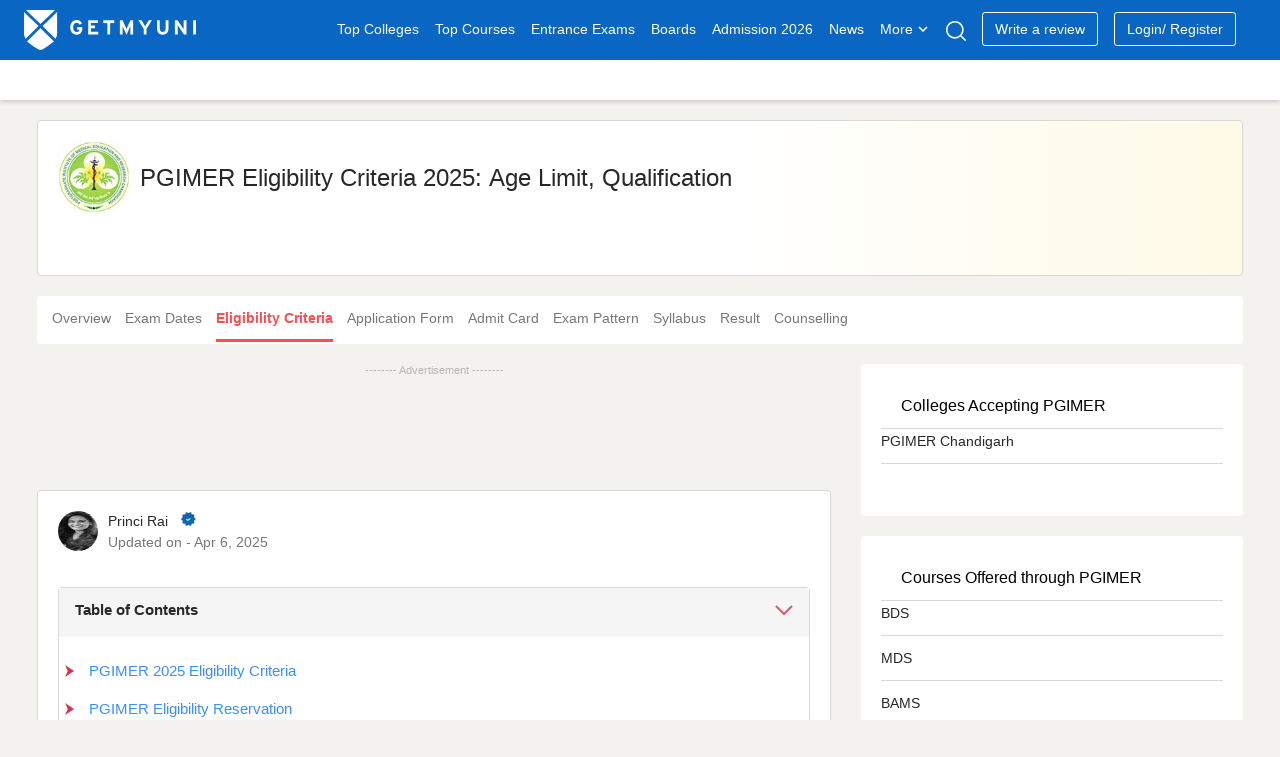

--- FILE ---
content_type: text/html; charset=UTF-8
request_url: https://www.getmyuni.com/exams/pgimer-eligibility
body_size: 21852
content:

<!DOCTYPE html>
<html lang="en">

<head>
    <meta charset="UTF-8">
    <!-- <meta http-equiv="Content-Type" content="text/html"> -->
    <meta http-equiv="X-UA-Compatible" content="IE=edge">
    <meta name="viewport" content="width=device-width, initial-scale=1, maximum-scale=1, user-scalable=0" />
    <meta name="theme-color" content="#545ebd">
    <link rel="dns-prefetch" href="//www.googletagmanager.com">
        <!-- <link rel="dns-prefetch" href="//cdnjs.cloudflare.com/"> -->
    <link rel="preconnect" href="https://www.googletagmanager.com/" crossorigin>
    <link rel="preconnect" href="//www.google-analytics.com" />
    <!-- <link rel="preconnect" href="https://cdnjs.cloudflare.com/" /> -->
    <link rel="preconnect" href="https://securepubads.g.doubleclick.net">
    <link rel="dns-prefetch" href="//www.google-analytics.com" />
    <link rel="dns-prefetch" href="https://securepubads.g.doubleclick.net">
    <!-- <link rel="dns-prefetch" crossorigin href="https://fonts.googleapis.com/" /> -->
    <link rel="shortcut icon" type="image/png" href="https://www.getmyuni.com/favicon.png" />
    <link rel="icon" href="https://www.getmyuni.com/favicon.png" type="image/x-icon">
        <link rel="stylesheet" href="/yas/css/version2/jquery-ui.min.css" media="print" onload="this.media='all'">

    <!-- FreeStart Ads start -->
    <!-- Below is a recommended list of pre-connections, which allow the network to establish each connection quicker, speeding up response times and improving ad performance. -->
    <link rel="preconnect" href="https://a.pub.network/" crossorigin />
    <link rel="preconnect" href="https://b.pub.network/" crossorigin />
    <link rel="preconnect" href="https://c.pub.network/" crossorigin />
    <link rel="preconnect" href="https://d.pub.network/" crossorigin />
    <link rel="preconnect" href="https://c.amazon-adsystem.com" crossorigin />
    <link rel="preconnect" href="https://s.amazon-adsystem.com" crossorigin />
    <link rel="preconnect" href="https://btloader.com/" crossorigin />
    <link rel="preconnect" href="https://api.btloader.com/" crossorigin />
    <link rel="preconnect" href="https://cdn.confiant-integrations.net" crossorigin />
    <!-- Below is a link to a CSS file that accounts for Cumulative Layout Shift, a new Core Web Vitals subset that Google uses to help rank your site in search -->
    <!-- The file is intended to eliminate the layout shifts that are seen when ads load into the page. If you don't want to use this, simply remove this file -->
    <!-- To find out more about CLS, visit https://web.dev/vitals/ -->
    <link rel="stylesheet" href="https://a.pub.network/getmyuni-com/cls.css">

    <!------------- End Free Start  --------------->


        <title>
        PGIMER Eligibility Criteria 2025: Age Limit, Qualification    </title>
    <meta name="description" content="Students must review full details on PGIMER 2025 Eligibility Criteria, such as minimum age limit, attempts, eligibility criteria for OBC, SC candidates, and criteria. Applicants must ensure their eligibility before applying.">
<meta property="og:type" content="website">
<meta property="og:title" content="PGIMER Eligibility Criteria 2025: Age Limit, Qualification">
<meta property="og:url" content="https://www.getmyuni.com/exams/pgimer-eligibility">
<meta property="og:site_name" content="Getmyuni">
<meta property="og:description" content="Students must review full details on PGIMER 2025 Eligibility Criteria, such as minimum age limit, attempts, eligibility criteria for OBC, SC candidates, and criteria. Applicants must ensure their eligibility before applying.">
<meta property="twitter:card" content="summary_large_image">
<meta property="twitter:site" content="Getmyuni">
<meta property="twitter:creator" content="@getmyuniedu">
<meta property="twitter:url" content="https://www.getmyuni.com/exams/pgimer-eligibility">
<meta property="twitter:title" content="PGIMER Eligibility Criteria 2025: Age Limit, Qualification">
<meta property="twitter:description" content="Students must review full details on PGIMER 2025 Eligibility Criteria, such as minimum age limit, attempts, eligibility criteria for OBC, SC candidates, and criteria. Applicants must ensure their eligibility before applying.">
<meta property="og:image" content="https://media.getmyuni.com/assets/images/main/exam/pgimer.png">
<meta property="twitter:image" content="https://media.getmyuni.com/assets/images/main/exam/pgimer.png">

<link href="https://www.getmyuni.com/exams/pgimer-eligibility" rel="canonical">
<link href="/yas/css/version2/min/style.css?v=1768557325" rel="stylesheet">
<link href="/yas/css/version2/min/lead_form_v4.css?v=1768557325" rel="stylesheet">
<link href="/yas/css/version2/min/header.css?v=1768557325" rel="stylesheet">
<link href="/yas/css/version2/min/exam_detail.css?v=1768557325" rel="stylesheet">
<link href="/yas/css/version2/min/side_bar.css?v=1768557325" rel="stylesheet" media="print" onload="this.media=&quot;all&quot;">
<link href="/yas/css/version2/min/exam_download_resource.css?v=1768557325" rel="stylesheet">
<link href="/yas/css/version2/min/stream_location_college_cards.css?v=1768557325" rel="stylesheet">
<link href="/yas/css/version2/min/bottom-widget.css?v=1768557325" rel="stylesheet">            <script type="application/ld+json">[
    {
        "@context": "http://schema.org",
        "@type": "Article",
        "mainEntityOfPage": {
            "@type": "WebPage",
            "@id": "https://www.getmyuni.com/exams/pgimer-eligibility"
        },
        "headline": "PGIMER Eligibility Criteria 2025: Age Limit, Qualification",
        "image": [
            "https://media.getmyuni.com/assets/images/main/exam/pgimer.png"
        ],
        "datePublished": "2019-03-14T11:47:16+05:30",
        "dateModified": "2025-04-06T23:17:04+05:30",
        "author": {
            "@type": "Person",
            "name": "Princi Rai"
        },
        "publisher": {
            "@type": "Organization",
            "name": "Getmyuni",
            "logo": {
                "@type": "ImageObject",
                "url": "https://getmyuni.azureedge.net/assets/images/logo_squre.png"
            }
        },
        "description": "Students must review full details on PGIMER 2025 Eligibility Criteria, such as minimum age limit, attempts, eligibility criteria for OBC, SC candidates, and criteria. Applicants must ensure their eligibility before applying."
    }
]</script>                <script type="application/ld+json">[
    {
        "@context": "http://schema.org",
        "@type": "FAQPage",
        "mainEntity": [
            {
                "@type": "Question",
                "name": "Do all the courses have the same eligibility criteria for PGIMER?",
                "acceptedAnswer": {
                    "@type": "Answer",
                    "text": "No, different courses are prescribed different eligibility criteria for various courses."
                }
            },
            {
                "@type": "Question",
                "name": "What is the PGIMER eligibility criteria #year for MD/MS courses?",
                "acceptedAnswer": {
                    "@type": "Answer",
                    "text": "The eligibility criteria for MD/MS course demands candidates to have an MBBS from an MCI-recognised University or Institution. Students must have either completed or be in the process of completing their rotary internship. Applicants must also be registered with Central or State Medical Registration Council."
                }
            },
            {
                "@type": "Question",
                "name": "What is the age limit eligibility for DM/M.Ch course in PGIMER?",
                "acceptedAnswer": {
                    "@type": "Answer",
                    "text": "Applicants must be within the eligible age limit to apply for PGIMER entrance exam. The age limit criteria is: General: 35 years, OBC: 38, SC/ST/Ex-Servicemen: 40."
                }
            },
            {
                "@type": "Question",
                "name": "What are some salient features of the PGIMER eligibility criteria?",
                "acceptedAnswer": {
                    "@type": "Answer",
                    "text": "The conducting body prepares the combined and category-wise merit lists for PGIMER reservation. Students with a higher merit score in the combined list are put in the same category as the general category students. Only those students who met the minimum qualifications are eligible for reservation. "
                }
            }
        ]
    }
]</script>                <script>
        var gmu = {};
        gmu.config = {
            showLeadForm: 'true',
            scriptConversion: "",
            entity: 'exam',
            product_mapping_entity: 'false',
            product_mapping_entity_id: 0,
            pageName: 'eligibility',
            entity_id: 5509,
            college_course_count: '',
            course_id: '',
            program_id: '',
            entity_name: "Post Graduate Institute of Medical Education & Research [PGIMER]",
            entity_slug: 'pgimer',
            board_level: '',
            display_name: "PGIMER",
            entity_subpage_name: 'Eligibility Criteria',
            course_content_id: '',
            program_content_id: '',
            pageName: 'eligibility',
            page_category: '',
            entity_type: 'exam',
            entity_subtype: 'eligibility',
            entity_city: '',
            interested_location: '',
            interested_location_state: '',
            cta_location: 'auto-popup',
            auto_popup_form_title: 'Register Now to Apply',
            auto_popup_form_text: "Apply Now {list}",
            show_lead_form: false,
            utm_source: '',
            utm_campaign: '',
            utm_medium: '',
            sponsor_params: [],
            courseChartData: [],
            isLoggedIn: false,
            previous_url: '',
            page_url: 'https://www.getmyuni.com/exams/pgimer-eligibility',
            isMobile: '',
            mapData: [],
            statusCode: 200,
            currentLocation: 'https://www.getmyuni.com/exams/pgimer-eligibility',
            dynamicCta: {"cta_position_0":{"lead_form_title":"Register Now to Apply","lead_form_description":"Get latest updates and access to premium content","cta_text":"Apply Now <span class=\"spriteIcon applyRedIcon\"><\/span>","cta_title":"","page_event":null,"page_link":null,"web":"exam_eligibility_top_left_cta_web","wap":"exam_eligibility_top_left_cta_wap","template":2,"alternate":"Apply Now","alternate_text":true,"media":"","page_redirect_slug":"","auto_pop_up_text":"","auto_pop_up_title":""},"cta_position_1":{"lead_form_title":"Register Now To Get PGIMER Alert","lead_form_description":"Get latest updates and access to premium content","cta_text":"Get PGIMER Alerts","cta_title":"","page_event":null,"page_link":null,"web":"exam_eligibility_top_right_cta_web","wap":"exam_eligibility_top_right_cta_wap","template":2,"alternate":"Get  Alerts","alternate_text":true,"media":"","page_redirect_slug":"","auto_pop_up_text":"","auto_pop_up_title":""},"cta_position_2":{"lead_form_title":"Register Now To Check Eligibility","lead_form_description":"Get latest updates and access to premium content","cta_text":"Check Eligibility","cta_title":"","page_event":null,"page_link":null,"web":"exam_eligibility_bottom_left_cta_web","wap":"exam_eligibility_bottom_left_cta_wap","template":2,"alternate":"Check Eligibility","alternate_text":true,"media":"","page_redirect_slug":"","auto_pop_up_text":"","auto_pop_up_title":""},"cta_position_3":{"lead_form_title":"Ready to Apply? Let\u2019s Get Started","lead_form_description":"Get latest updates and access to premium content","cta_text":"Apply Now <span class=\"spriteIcon applyRedIcon\"><\/span>","cta_title":"","page_event":null,"page_link":null,"web":"exam_eligibility_bottom_right_cta_web","wap":"exam_eligibility_bottom_right_cta_wap","template":2,"alternate":"Sample Papers","alternate_text":true,"media":"","page_redirect_slug":"","auto_pop_up_text":"","auto_pop_up_title":""},"cta_position_4":{"lead_form_title":"Register Now To Download Sample Papers","lead_form_description":"Get latest updates and access to premium content","cta_text":"","cta_title":"","page_event":null,"page_link":null,"web":"exam_eligibility_pdf_mtf_cta_web","wap":"exam_eligibility_pdf_mtf_cta_wap","template":2,"alternate":"","alternate_text":true,"media":"","page_redirect_slug":"","auto_pop_up_text":"","auto_pop_up_title":""},"cta_position_5":{"lead_form_title":"Register Now to Apply","lead_form_description":"Get latest updates and access to premium content","cta_text":"Apply Now <span class=\"spriteIcon applyRedIcon\"><\/span>","cta_title":"","page_event":null,"page_link":null,"web":"exam_eligibility_auto_popup_cta_web","wap":"exam_eligibility_auto_popup_cta_wap","template":2,"alternate":"Apply Now","alternate_text":true,"media":"","page_redirect_slug":"","auto_pop_up_text":"Apply Now {list}","auto_pop_up_title":"Register Now to Apply"}},
            csrf: '3eGddEJPtxBZNHZW-oTQ3E_GNSLMw_mNxebYSkY503iHuPkmLX7mdxtnPjuQ_pOYFbRDTKeggf3zlL4fCE6qTA==',
            language: 'en',
            domainUrl: 'https://www.getmyuni.com/',
            prodEvn: 'prod',
            careerChartData: [],
            // cityWebengage: '',
            // stateWebengage: '',
            // streamWebengage: '',
            // levelWebengage: '',
            // examWebengage: '',

        };

        var googletag = googletag || {};
        googletag.cmd = googletag.cmd || [];
        // GPT slots
        var gptAdSlots = [];
        googletag.cmd.push(function() {
            googletag.pubads().setTargeting("ExamName","pgimer").setTargeting("discipline",["Dental","Medical","Science"]).setTargeting("courses",["BAMS [Bachelor of Ayurvedic Medicine and Surgery]","BDS [Bachelor of Dental Science]","BFSc [Bachelor of Fisheries Science]","BHMS [Bachelor of Homeopathic Medicine & Surgery]","BPT [Bachelor of Physiotherapy]","B.Sc + M.Sc","B.Voc [Bachelor of Vocational Studies]","MPT [Master of Physiotherapy]","M.Sc + Ph.D","MBBS [Bachelor of Medicine and Bachelor of Surgery]","BSc [Bachelor of Science]","BSc Hons","MD [Doctor of Medicine]","M.Ch [Master of Chirurgiae]","MDS [Master of Dental Sciences]","M.Sc [Master of Science]","MS [Master of Surgery]","Diploma In Agriculture","BUMS [Bachelor of Unani Medicine and Surgery]","Diploma in Fashion Designing","DNS [Diploma in Nautical Science]","B.Sc {Hons.} Computer Science"])
            // Configure SRA
            googletag.pubads().enableSingleRequest();
            googletag.pubads().enableLazyLoad();
            // Start ad fetching
            googletag.enableServices();
        });

        var freestar = freestar || {};
        freestar.queue = freestar.queue || [];
        freestar.config = freestar.config || {};
        freestar.config.enabled_slots = [];

        freestar.initCallback = function() {
            (freestar.config.enabled_slots.length === 0) ? freestar.initCallbackCalled = false: freestar.newAdSlots(freestar.config.enabled_slots)
        }
    </script>
    <script src="https://a.pub.network/getmyuni-com/pubfig.min.js" data-cfasync="false" async></script>

            <!-- Google Tag Manager --> <script data-cfasync="false">(function(w,d,s,l,i){w[l]=w[l]||[];w[l].push({'gtm.start': new Date().getTime(),event:'gtm.js'});var f=d.getElementsByTagName(s)[0], j=d.createElement(s),dl=l!='dataLayer'?'&l='+l:'';j.defer=true;j.src= 'https://www.googletagmanager.com/gtm.js?id='+i+dl;f.parentNode.insertBefore(j,f); })(window,document,'script','dataLayer','GTM-MMVP8S');</script> <!-- End Google Tag Manager -->


            <script src="https://cdnjs.cloudflare.com/ajax/libs/jszip/3.10.1/jszip.min.js"></script>
    
    
    </head>

<body>
    <!-- Google Tag Manager (noscript) -->
    <noscript><iframe src="https://www.googletagmanager.com/ns.html?id=GTM-MMVP8S" height="0" width="0" style="display:none;visibility:hidden"></iframe></noscript>
        <script>
        (function(w, d, s, l, i) {
            w[l] = w[l] || [];
            w[l].push({
                'gtm.start': new Date().getTime(),
                event: 'gtm.js'
            });
            var f = d.getElementsByTagName(s)[0],
                j = d.createElement(s),
                dl = l != 'dataLayer' ? '&l=' + l : '';
            j.async = true;
            j.src =
                'https://www.googletagmanager.com/gtm.js?id=' + i + dl;
            f.parentNode.insertBefore(j, f);
        })(window, document, 'script', 'dataLayer', 'GTM-MMVP8S');
    </script>
    
            <header class="page-header" id="primary-js-nav">
            <div class="topHeader">
    <div class="container">
        <div class="row">
            <div class="mobileOnly">
                <p class="spriteIcon hambergerIcon"></p>
            </div>

                            <a href="/" class="spriteIcon headerLogo" title="Getmyuni"></a>
            
                            <ul>
                    <li><a href="https://www.getmyuni.com/all-colleges" title="Top Colleges in India" onclick="menuNavigate('https://www.getmyuni.com/all-colleges','Top Colleges','','college list')" class="main-link">Top Colleges</a></li>
                    <li><a href="https://www.getmyuni.com/courses" title="Courses in India"  onclick="menuNavigate('https://www.getmyuni.com/courses','Top Courses','','course')" class="main-link">Top Courses</a></li>
                    <li><a href="https://www.getmyuni.com/exams" title="Entrance Exams in India" onclick="menuNavigate('https://www.getmyuni.com/exams','Entrance Exams','','exam')">Entrance Exams</a></li>
                    <li><a href="https://www.getmyuni.com/boards" title="Education Boards in India" onclick="menuNavigate('https://www.getmyuni.com/boards','Boards','','board')">Boards</a></li>
                    <li><a href="https://www.getmyuni.com/college/admissions" title="College Admission in India" onclick="menuNavigate('https://www.getmyuni.com/admissions','Admission','','admission')">Admission 2026</a></li>
                    <li><a href="https://news.getmyuni.com/" title="News"  onclick="menuNavigate('https://news.getmyuni.com/','News','','News')">News</a></li>
                    <!-- <li><a href="javascript:;">Study Abroad</a></li> -->
                    <!-- <li class="sa_dropdown">
                        <a class="" href="javascript:;">Study Abroad<span class="spriteIcon whiteCaretIcon"></span></a>
                        <ul class="study-abroad-options study-abroad">
                            <li><a href="https://www.getmyuni.com/canada" title="Study in Canada">Study in Canada</a></li>
                            <li><a href="https://www.getmyuni.com/uk" title="Study in UK">Study in UK</a></li>
                            <li><a href="https://www.getmyuni.com/usa" title="Study in USA">Study in USA</a></li>
                            <li><a href="https://www.getmyuni.com/australia" title="Study in Australia">Study in Australia</a></li>
                            <li><a href="https://www.getmyuni.com/germany" title="Study in Germany">Study in Germany</a></li>
                            <li><a href="https://ieltsmaterial.com/" target="_blank">IELTS Material</a></li>
                        </ul>
                    </li> -->
                                            <li class="sa_dropdown">
                            <a class="" href="javascript:;">More<span class="spriteIcon whiteCaretIcon"></span></a>
                            <ul class="study-abroad-options study-abroad">
                                <!-- <li class="srcSpanIcon"></li> -->
                                <!-- <div class="row">
                                    <div class="col-md-12"> -->
                                <!-- <ul> -->
                                <li><a title="Articles" href="https://www.getmyuni.com/articles" onclick="menuNavigate('https://www.getmyuni.com/articles','Articles','','Articles')">Articles</a></li>
                                <!-- <li><a title="NCERT" href="https://www.getmyuni.com/ncert">NCERT</a></li> -->
                                <!-- <li><a title="Compare Colleges" class="submenulist" href="https://www.getmyuni.com/college-compare">Compare Colleges</a> -->
                                <li><a title="Scholarships" class="submenulist" href="https://www.getmyuni.com/scholarships" onclick="menuNavigate('https://www.getmyuni.com/scholarships','Scholarships','','Scholarships')">Scholarships</a></li>
                                <!-- <li><a title="Olympiads" class="submenulist" href="https://www.getmyuni.com/olympiad">Olympiads</a></li> -->
                                <!-- <li><a title="Sarkari Exam" class="submenulist" href="https://www.getmyuni.com/sarkari-exam/">Sarkari Exam</a></li> -->
                                <!-- <li><a title="Visual Stories" class="submenulist" href="https://webstories.getmyuni.com/">Visual Stories</a></li> -->
                                <!-- <li><a title="QnA" href="https://www.getmyuni.com/q-n-a">QnA</a></li> -->
                                <li><a title="College Compare" class="submenulist" href="https://www.getmyuni.com/college-compare" onclick="menuNavigate('https://www.getmyuni.com/college-compare','College Compare','','College Compare')">College Compare</a></li>
                                <!-- </ul> -->
                                <!-- </div>
                                </div> -->
                            </ul>
                        </li>
                                                <!-- <li><a href="https://www.getmyuni.com/college/reviews" title="College Reviews">Reviews</a></li> -->
                        <li><a href="javascript:;" class="spriteIcon searchIcon" aria-label="Search"></a></li>
                                                    <li><a class="writeReview" href="https://www.getmyuni.com/review/create" title="Write a Review" onclick="menuNavigate('https://www.getmyuni.com/review/create','Write a review','','Write a review')">Write a review</a></li>
                                                <!-- <a class="registerNew" id="mobileRegisterNew" href="/site/login">Login/ Register</a> -->
                                                                <li id="registerNew"><a class="writeReview" href="/site/login" onclick="menuNavigate('https://www.getmyuni.com//site/login','Login/ Register','','Login/ Register')">Login/ Register</a></li>
                        <li id="loggedInUser"></li>
                                        <!-- <li><a class="register" href="https://www.getmyuni.com/login" title="Login / Register">Login / Register</a></li> -->
                </ul>
                                        <div class="mobileOnly">
                    <a class="spriteIcon searchIcon"></a>
                </div>
                    </div>
    </div>
</div>
    <div id="secondaryHeader-web" class="headerMegaMenu  "></div>

<div class="advanceSearch">
    <div class="searchWrap active">
        <a class="close-layer desktopOnly"></a>
        <div class="searchContent">
            <div class="seachInner">
                <div class="sugstrbox">
                    <div class="inputDiv">
                        <span class="mobileOnly leftArrow">
                            <i class="spriteIcon backIcon"></i>
                        </span>
                        <input type="text" autocomplete="off" id="seachInput" placeholder="Search Colleges, Courses, Exams" class="form-control seachInput" tabindex="1" value="">
                        <div class="close-icone inputClose">
                            <span class="close-span"></span>
                        </div>
                        <p id="letterCount"></p>
                    </div>
                                            <button type="submit" class="primaryBtn desktopOnly">Search</button>
                                    </div>
                <div class="showsuggestorBox"></div>
                <div class="rctSearchWrap" id="showSearchDiv"></div>
            </div>
        </div>
    </div>
</div>        </header>
                                
    <div class="blueBgDiv mobileOnly">
        <!-- do not delete this -->
    </div>

            <div class="container">
                        
<div class="">
    <!-- header -->
    <header class="commonHeroSection examHeroSection">
        <div class="row">
            <div class="col-md-12">
                <div class="row heroHeader">
                    <div class="imgContainer">
                        <img class="" src="https://media.getmyuni.com/assets/images/main/exam/pgimer.png"  alt="logo" width="72" height="72">
                    </div>
                    <div class="headingContainer">
                        <h1> PGIMER Eligibility Criteria 2025: Age Limit, Qualification</h1>
                    </div>
                </div>
            </div>
            <div class="col-md-12 second-row-content">
                <div class="row  col-md-7 p-0 row-margin-zero">
                                    </div>
                                    <div class="col-md-5 cta-mobile authorInfoAndTranslateBtn">
                        <div class="col-md-6 cta-btn-row-fix">
                            <div class="ctaColumn">
                                <div class="ctaRow">
                                    <div class="lead-cta" data-entity="exam" data-lead_cta='0' data-sponsor=""></div>
                                    <!--button class="primaryBtn applyNowButton">Apply Now <span class="spriteIcon applyRedIcon"></span></button>
                            <button class="primaryBtn brochureButton">Brochure<span class="spriteIcon brochureButtonIcon"></span></button--->
                                </div>
                            </div>
                        </div>
                                            </div>
                            </div>
        </div>
    </header>

    <!-- exams menu -->
            <nav class="stickyNavCls">
            <div class="examRelataedLinks">
                                                
                <ul>
                                                                        <li class="subNavDropDown mobileSubNavDropDown">
                                                                    <a class="" title="PGIMER Overview" href="/exams/pgimer">
                                        Overview                                    </a>
                                                                                            </li>
                            
                                                                                                <li class="subNavDropDown mobileSubNavDropDown">
                                                                    <a class="" title="PGIMER Exam Dates" href="/exams/pgimer-important-dates">
                                        Exam Dates                                    </a>
                                                                                            </li>
                            
                                                                                                <li class="subNavDropDown mobileSubNavDropDown">
                                                                    <a  class="activeLink" id="activeLinkScroll" title="PGIMER Eligibility Criteria">Eligibility Criteria</a>
                                                                                            </li>
                            
                                                                                                <li class="subNavDropDown mobileSubNavDropDown">
                                                                    <a class="" title="PGIMER Application Form" href="/exams/pgimer-form">
                                        Application Form                                    </a>
                                                                                            </li>
                            
                                                                                                <li class="subNavDropDown mobileSubNavDropDown">
                                                                    <a class="" title="PGIMER Admit Card" href="/exams/pgimer-admit-card">
                                        Admit Card                                    </a>
                                                                                            </li>
                            
                                                                                                                                            <li class="subNavDropDown mobileSubNavDropDown">
                                                                    <a class="" title="PGIMER Exam Pattern" href="/exams/pgimer-exam-pattern">
                                        Exam Pattern                                    </a>
                                                                                            </li>
                            
                                                                                                <li class="subNavDropDown mobileSubNavDropDown">
                                                                    <a class="" title="PGIMER Syllabus" href="/exams/pgimer-syllabus">
                                        Syllabus                                    </a>
                                                                                            </li>
                            
                                                                                                <li class="subNavDropDown mobileSubNavDropDown">
                                                                    <a class="" title="PGIMER Result" href="/exams/pgimer-results">
                                        Result                                    </a>
                                                                                            </li>
                            
                                                                                                                                            <li class="subNavDropDown mobileSubNavDropDown">
                                                                    <a class="" title="PGIMER Counselling" href="/exams/pgimer-counselling">
                                        Counselling                                    </a>
                                                                                            </li>
                            
                                                                                                                                                                                                                                                                                                                                                                                                                                                                                                                                                                                                                                                                                                                                                                                                                                                                                                                                                                                                                                                                    </ul>
            </div>
        </nav>
    
    <div class="row">

        <div class="col-md-8">

            <main>
                                    <div class="horizontalRectangle">
                        <div class="appendAdDiv" style="">
                            <div class='lazy-ad' data-slot='0' data-freestar-ad='__728x90' id='getmyuni-com_leaderboard_atf' style='text-align: center;'><script data-cfasync='false' type='text/javascript'>freestar.config.enabled_slots.push({ placementName: 'getmyuni-com_leaderboard_atf', slotId: 'getmyuni-com_leaderboard_atf' });</script></div>
                                                    </div>
                    </div>
                                <!-- rank-predictor -->
                                
                <!-- college predictor -->
                
                <!-- exam widget -->
                                <div class="examInfo">
                    <div class="updated-info row">
                                                    <div class="updatedBy">
                                <img onclick="gmu.url.goto('/author/princi-rai')" src="https://media.getmyuni.com/assets/images/author/princi-rai.webp" alt="Princi Rai" height="40px" width="40px">
                            </div>
                                                <div class="authorAndDate">
                                                            <a class="authorName" href="/author/princi-rai" title="Princi Rai">Princi Rai</a>
                                <span class="spriteIcon verifiedBlueTickIcon"></span>
                                                        <p>Updated on - Apr 6, 2025</p>
                        </div>
                    </div>

                                                                                            <div class="table-content-ctn">
        <p class="table-content-heading-article">
            <span>Table of Contents</span>
            <span class="spriteIcon downArrowIcon"></span>
        </p>
        <ul class="table-content-article open" style="">
            
                    <li><a target="_self" href="#pgimer-2025-eligibility-criteria" attr-id="pgimer-2025-eligibility-criteria" class="scrollh2">PGIMER 2025 Eligibility Criteria</a></li>

                    
                    <li><a target="_self" href="#pgimer-eligibility-reservation" attr-id="pgimer-eligibility-reservation" class="scrollh2">PGIMER Eligibility Reservation</a></li>

                    
                    <li><a target="_self" href="#pgimer-eligibility-reservation-important-features" attr-id="pgimer-eligibility-reservation-important-features" class="scrollh2">PGIMER Eligibility Reservation Important Features</a></li>

                            </ul>
    </div>
                                        <!DOCTYPE html PUBLIC "-//W3C//DTD HTML 4.0 Transitional//EN" "http://www.w3.org/TR/REC-html40/loose.dtd">
<p><strong>PGIMER eligibility criteria 2025</strong> are different for all the courses, as mandated by the conducting body. Post Graduate Institute of Medical Education and Research is a higher education institution based in Chandigarh which offers courses in medical sciences like MD, MS, Nursing courses, and other hospital administration courses.</p>
<p>Students seeking admission into these courses have to appear for the entrance exam organized by the PGIMER.</p>
<p>To appear for the PGIMER exam, candidates must make sure that they meet the PGIMER 2025 eligibility criteria. Candidates interested in applying for this exam should check the eligibility criteria for the PGIMER exam and then apply for the same.</p>


<h2 id="pgimer-2025-eligibility-criteria" class="scrollToh2CSS" name="PGIMER-2025-Eligibility-Criteria">PGIMER 2025 Eligibility Criteria</h2>
<p>The conducting body has set up different eligibility criteria for PGIMER for each entrance test. The candidates must check the PGIMER 2025 educational qualification and other eligibility criteria before applying for the exam. The INI CET/PGIMER 2025 eligibility criteria for each course are given in detail below.</p>
<h3>PGIMER Eligibility for MD/ MS</h3>
<p>The PGIMER eligibility criteria for getting admission in MD/ MS courses are as follows.</p>
<ul>
<li>Candidates must have an MBBS from a university or an institution recognized by the Medical Council of India (MCI).</li>
<li>It is mandatory for candidates to either complete or are in the progress of completion of the compulsory rotatory internship training for the next session.</li>
<li>Aspirants must be registered with the Central or State Medical Registration Council.</li>
</ul>
<h3>PGIMER Eligibility for MDS/ House Jobs (OHS)</h3>
<p>The applicants who intend to get admission to MDS/ OHS courses must meet the following criteria.</p>
<ul>
<li>Candidates must be a Bachelor of Dental Surgery (BDS) from Punjab University recognized by the Dental Council of India (DCI).</li>
<li>Students must be registered with the Central or State Dental Council (MCI).</li>
</ul>
<p>Note: Those who have already finished House Jobs in any hospital or institute will not be eligible for House Jobs.</p>
<h3>PGIMER Eligibility for M.Sc. Pharmacology</h3>
<p>The students planning to pursue M.Sc. in Pharmacology must be eligible in either one of the following criteria.</p>
<ul>
<li>Candidates should have completed an MBBS or an equivalent from any university or institution recognized by the Medical Council of India (MCI).</li>
</ul>
<p>OR</p>
<ul>
<li>Candidates should have completed their degree B.Sc. (in Anatomy, Physiology, and Biochemistry) or B.V.Sc. or B. Pharma from an institution or a university recognized by the Government of India.</li>
</ul>
<h3>PGIMER Eligibility for M.Sc. Respiratory Care</h3>
<p>The applicants for M.Sc. Respiratory must be eligible based on the following criteria.</p>
<ul>
<li>Aspirants should have completed a B.Sc. (in Medical Laboratory Technology, Nursing) or Bachelor of Physiotherapy from an institution or a university recognized by the Government of India.</li>
<li>A minimum of 55% aggregate in graduation is mandatory for the candidates to be eligible to apply.</li>
</ul>
<p>Note: Sponsored candidates are required to have a minimum of three years of experience in their respective fields after obtaining their degree.</p>
<h3>PGIMER Eligibility for M.Sc. Audiology and Speech-Language Pathology (ASLP)</h3>
<p>The essential qualification for PGIMER to get admission to M.Sc. Audiology and Speech-Language Pathology are as follows.</p>
<ul>
<li>Interested candidates should have a degree in B.Sc. (Audiology and Speech Therapy) or a Bachelor of Audiology and Speech-Language Pathology.</li>
<li>Candidates should have completed their graduation with a minimum of 50% aggregate.</li>
</ul>
<p>Note: Sponsored candidates are required to have a minimum of three years of experience in their respective fields after obtaining their degree.</p>
<h3>PGIMER Eligibility for DM/ M.Ch</h3>
<p>The eligibility criteria and age limit for DM/ M.Ch. are as follows.</p>
<ul>
<li>Interested candidates should have completed a degree in MD/ MS or an equivalent recognized by the Medical Council of India (MCI).</li>
</ul>
<p>Age Limit for DM / M.Ch.</p>
<p>The applicants must be eligible based on the PGIMER 2025 age limit to write the exam for DM/ M.Ch. The PGIMER entrance age limit for applying to the D/ M.Ch. the course is as tabulated below.</p>
<table border="1"><caption>Age Limit for DM/ M.Ch.</caption>
<thead>
<tr>
<td>
<p><strong>Category</strong></p>
</td>
<td>
<p><strong>Age Limit</strong></p>
</td>
</tr>
</thead>
<tbody>
<tr>
<td>
<p>General Candidates</p>
</td>
<td>
<p>35 years</p>
</td>
</tr>
<tr>
<td>
<p>OBC Candidates</p>
</td>
<td>
<p>38 years</p>
</td>
</tr>
<tr>
<td>
<p>SC/ST/Ex-Servicemen</p>
</td>
<td>
<p>40 years </p>
</td>
</tr>
<tr>
<td>
<p>Sponsored/Deputed</p>
</td>
<td>
<p>No limit</p>
</td>
</tr>
</tbody>
</table>
<h3><span data-preserver-spaces="true">PGIMER Eligibility for </span>MD Hospital Administration</h3>
<p>The applicants for MD Hospital Administration must be eligible based on the following criteria set by the conducting body.</p>
<ul>
<li>Candidates should have completed MBBS from an institution recognized by the Medical Council of India (MCI).</li>
<li>A minimum of 3 years of experience in a hospital or 5 years in general practice is mandatory for candidates to apply.</li>
<li>Also, interested candidates must hold a Certificate issued by the District Magistrate to support their general practice.</li>
<li>The general category candidates should have secured a minimum of 55%, and candidates who belong to reserved categories should have secured at least a minimum of 50% in MBBS.</li>
<li>Aspirants should have registered with the Central or State Medical Registration Council.</li>
</ul>
<p><strong>Also Check:</strong> <a href="https://www.getmyuni.com/exams/pgimer-exam-pattern" target="_blank">PGIMER Exam Pattern 2025</a></p>
<h2 id="pgimer-eligibility-reservation" class="scrollToh2CSS" name="PGIMER-Eligibility-Reservation">PGIMER Eligibility Reservation</h2>
<p>The conducting body has declared seat reservations for students who belong to minority categories to pursue MD and MS programs offered through PGIMER 2025. Over 110 seats are reserved for students belonging to different categories such as General/ OBC/ SC/ST/ PwD and students from rural areas, Bhutanese/ foreign nationals, and sponsored candidates.</p>
<p>The students who belong to these categories must acquire 50% in the entrance exam to be considered in the merit list prepared based on the reservation quota. The seat percentage for each category is given below.</p>
<p><strong>Other Backward Castes (OBC):</strong> The students who belong to the OBC category has a reservation of 27% of the total seats. The students must meet all the other eligibility criteria set by the conducting body to be on the merit list.</p>
<p><strong>Scheduled Caste/ Scheduled Tribe (SC/ ST):</strong> Students who belong to this category, who have fulfilled the minimum qualification requirements are considered in the merit list. There is a reservation of 22.5% of seats for students who belong to this category. </p>
<p><strong>Rural Areas: </strong>Applicants working or have worked in rural areas with a population of 5000 are given a reservation of 5% of the total seats. These applicants are considered for the reservation only if they meet all the required eligibility criteria.</p>
<p><strong>Persons with Disability (PwD): </strong>There is a 3% reservation for students who have disabilities based on the seats and reservation criteria set by PGIMER.</p>
<p><strong>Sponsored Candidates:</strong> The seats are reserved for students sponsored by autonomous bodies of the central government, public sector colleges under MCI or central or state government institutions. Such candidates must be eligible based on certain criteria such as follows.</p>
<ul>
<li>The applicants are employees of the sponsoring institutions and must have worked there for three or more years before the corresponding session.</li>
<li>After completing the course, the applicants must provide service in the training field with the sponsoring institution for five years.</li>
<li>The entire financial needs of the applicants must be taken care of by the sponsoring institution during the training period in PGIMER Chandigarh.</li>
</ul>
<p>The table below sums up the information regarding the reservations for deserving students.</p>
<table border="1"><caption>PGIMER Eligibility Reservation</caption>
<tbody>
<tr>
<td><strong>Category</strong></td>
<td><strong>Reservation Quota</strong></td>
</tr>
<tr>
<td>Other Backward Castes (OBC)</td>
<td>27%</td>
</tr>
<tr>
<td>Scheduled Caste/ Scheduled Tribe (SC/ ST)</td>
<td>22.5%</td>
</tr>
<tr>
<td>Rural Areas</td>
<td>5%</td>
</tr>
<tr>
<td>Persons with Disability (PwD)</td>
<td>5%</td>
</tr>
</tbody>
</table>
<p><strong>Also Check: </strong><a href="https://www.getmyuni.com/exams/pgimer-form" target="_blank">PGIMER Application Form 2025</a></p>
<div class="exam-download-section" data-exam-id="5509" data-stream-id="16" data-entity="exam"></div><div class="popular-colleges-widget" data-level-id="" data-state-id="" data-stream-id="16"></div><div class="exam-download-section" data-exam-id="5509" data-stream-id="16" data-entity="exam"></div><h2 id="pgimer-eligibility-reservation-important-features" class="scrollToh2CSS" name="PGIMER-Eligibility-Reservation-Important-Features">PGIMER Eligibility Reservation Important Features</h2>
<p>The salient features of reservations for seats provided by PGIMER Chandigarh are as follows.</p>
<ul>
<li>The conducting body prepares combined and category-wise merit lists based on the criteria and rules for PGIMER reservation.</li>
<li>The students who acquire a higher order of merit in the combined lists are put in the same category as the general category students.</li>
<li>The students are eligible for reservation only if they meet the minimum qualifications set for admission.</li>
<li>The order of merit of the students is the main basis for the allotment of seats for MD/ MS programs.</li>
</ul>

                </div>

                                <!-- faqs -->
                                    <section class="faq_section">
            <h2>FAQs on PGIMER Eligibility Criteria</h2>
        <div class="faqDiv">
                    <div>
                <p class="faq_question">
                    Q: Do all the courses have the same eligibility criteria for PGIMER?                </p>
                <div class="faq_answer">
                    A: No, different courses are prescribed different eligibility criteria for various courses.                </div>
            </div>
                    <div>
                <p class="faq_question">
                    Q: What is the PGIMER eligibility criteria 2025 for MD/MS courses?                </p>
                <div class="faq_answer">
                    A: The eligibility criteria for MD/MS course demands candidates to have an MBBS from an MCI-recognised University or Institution. Students must have either completed or be in the process of completing their rotary internship. Applicants must also be registered with Central or State Medical Registration Council.                </div>
            </div>
                    <div>
                <p class="faq_question">
                    Q: What is the age limit eligibility for DM/M.Ch course in PGIMER?                </p>
                <div class="faq_answer">
                    A: Applicants must be within the eligible age limit to apply for PGIMER entrance exam. The age limit criteria is: General: 35 years, OBC: 38, SC/ST/Ex-Servicemen: 40.                </div>
            </div>
                    <div>
                <p class="faq_question">
                    Q: What are some salient features of the PGIMER eligibility criteria?                </p>
                <div class="faq_answer">
                    A: The conducting body prepares the combined and category-wise merit lists for PGIMER reservation. Students with a higher merit score in the combined list are put in the same category as the general category students. Only those students who met the minimum qualifications are eligible for reservation.                 </div>
            </div>
        </section>                            </main>

                            <aside class="horizontalRectangle">
                    <div class="appendAdDiv">
                                                    <div class='lazy-ad' data-slot='1' data-freestar-ad='__728x90 __336x280' id='getmyuni-com_incontent_IAI_728x250' style='text-align: center;'><script data-cfasync='false' type='text/javascript'>freestar.config.enabled_slots.push({ placementName: 'getmyuni-com_incontent_IAI_728x250', slotId: 'getmyuni-com_incontent_IAI_728x250' });</script></div>                                            </div>
                </aside>
            
            <div class="removeFixedQuickLink"> </div>
        </div>

        <div class="col-md-4">
            <aside class="exam-aside">
                                                            <div class="lead-cta lead-cta-exam-cls" data-image="pgimer.png" data-entity="exam" data-lead_cta="2" data-sponsor=""></div>
                                                                        <div class="trendingArtilce trendingArtilce-cls examCollegeAcceptingDiv trendingArtilerList">
                        <p>Colleges Accepting PGIMER</p>
                                                    <div class="trendingArtilerDiv row">
                                <div class="trendingArtileText">
                                    <a href="https://www.getmyuni.com/college/post-graduate-institute-of-medical-education-research-pgiome-r-chandigarh" title="PGIMER Chandigarh" class="listCard">
                                        PGIMER Chandigarh                                    </a>
                                </div>
                            </div>
                                                                    </div>
                
                                    <div class="trendingArtilce trendingArtilce-cls examCourseOffereDiv trendingArtilerList">
                        <p>Courses Offered through PGIMER</p>
                                                    <div class="trendingArtilerDiv row">
                                <div class="trendingArtileText">
                                    <a href="/bds-course" title="BDS [Bachelor of Dental Science]" class="listCard">
                                        BDS                                    </a>
                                </div>
                            </div>
                                                    <div class="trendingArtilerDiv row">
                                <div class="trendingArtileText">
                                    <a href="/mds-course" title="MDS [Master of Dental Sciences]" class="listCard">
                                        MDS                                    </a>
                                </div>
                            </div>
                                                    <div class="trendingArtilerDiv row">
                                <div class="trendingArtileText">
                                    <a href="/bams-course" title="BAMS [Bachelor of Ayurvedic Medicine and Surgery]" class="listCard">
                                        BAMS                                    </a>
                                </div>
                            </div>
                                                    <div class="trendingArtilerDiv row">
                                <div class="trendingArtileText">
                                    <a href="/bfsc-course" title="BFSc [Bachelor of Fisheries Science]" class="listCard">
                                        BFSc                                    </a>
                                </div>
                            </div>
                                                    <div class="trendingArtilerDiv row">
                                <div class="trendingArtileText">
                                    <a href="/bhms-course" title="BHMS [Bachelor of Homeopathic Medicine & Surgery]" class="listCard">
                                        BHMS                                    </a>
                                </div>
                            </div>
                                                    <div class="trendingArtilerDiv row">
                                <div class="trendingArtileText">
                                    <a href="/bpt-course" title="BPT [Bachelor of Physiotherapy]" class="listCard">
                                        BPT                                    </a>
                                </div>
                            </div>
                                                    <div class="trendingArtilerDiv row">
                                <div class="trendingArtileText">
                                    <a href="/dual-bsc-msc-course" title="B.Sc + M.Sc" class="listCard">
                                        B.Sc + M.Sc                                    </a>
                                </div>
                            </div>
                                                    <div class="trendingArtilerDiv row">
                                <div class="trendingArtileText">
                                    <a href="/bvoc-course" title="B.Voc [Bachelor of Vocational Studies]" class="listCard">
                                        B.Voc                                    </a>
                                </div>
                            </div>
                                                    <div class="trendingArtilerDiv row">
                                <div class="trendingArtileText">
                                    <a href="/mpt-course" title="MPT [Master of Physiotherapy]" class="listCard">
                                        MPT                                    </a>
                                </div>
                            </div>
                                                    <div class="trendingArtilerDiv row">
                                <div class="trendingArtileText">
                                    <a href="/dual-msc-phd-course" title="M.Sc + Ph.D" class="listCard">
                                        M.Sc + Ph.D                                    </a>
                                </div>
                            </div>
                                                    <div class="trendingArtilerDiv row">
                                <div class="trendingArtileText">
                                    <a href="/mbbs-course" title="MBBS [Bachelor of Medicine and Bachelor of Surgery]" class="listCard">
                                        MBBS                                    </a>
                                </div>
                            </div>
                                                    <div class="trendingArtilerDiv row">
                                <div class="trendingArtileText">
                                    <a href="/bsc-course" title="BSc [Bachelor of Science]" class="listCard">
                                        BSc                                    </a>
                                </div>
                            </div>
                                                    <div class="trendingArtilerDiv row">
                                <div class="trendingArtileText">
                                    <a href="/bsc-hons-course" title="BSc Hons" class="listCard">
                                        BSc Hons                                    </a>
                                </div>
                            </div>
                                                    <div class="trendingArtilerDiv row">
                                <div class="trendingArtileText">
                                    <a href="/md-course" title="MD [Doctor of Medicine]" class="listCard">
                                        MD                                    </a>
                                </div>
                            </div>
                                                    <div class="trendingArtilerDiv row">
                                <div class="trendingArtileText">
                                    <a href="/mch-course" title="M.Ch [Master of Chirurgiae]" class="listCard">
                                        Master of Chirurgiae [M.Ch]                                    </a>
                                </div>
                            </div>
                                                    <div class="trendingArtilerDiv row">
                                <div class="trendingArtileText">
                                    <a href="/msc-course" title="M.Sc [Master of Science]" class="listCard">
                                        MSc                                    </a>
                                </div>
                            </div>
                                                    <div class="trendingArtilerDiv row">
                                <div class="trendingArtileText">
                                    <a href="/ms-course" title="MS [Master of Surgery]" class="listCard">
                                        M.S                                    </a>
                                </div>
                            </div>
                                                    <div class="trendingArtilerDiv row">
                                <div class="trendingArtileText">
                                    <a href="/diploma-in-agriculture-course" title="Diploma In Agriculture" class="listCard">
                                        Diploma In Agriculture                                    </a>
                                </div>
                            </div>
                                                    <div class="trendingArtilerDiv row">
                                <div class="trendingArtileText">
                                    <a href="/bums-course" title="BUMS [Bachelor of Unani Medicine and Surgery]" class="listCard">
                                        BUMS                                    </a>
                                </div>
                            </div>
                                                    <div class="trendingArtilerDiv row">
                                <div class="trendingArtileText">
                                    <a href="/diploma-in-fashion-design-course" title="Diploma in Fashion Designing" class="listCard">
                                        Diploma In Fashion Designing                                    </a>
                                </div>
                            </div>
                                                    <div class="trendingArtilerDiv row">
                                <div class="trendingArtileText">
                                    <a href="/diploma-in-nautical-science-course" title="DNS [Diploma in Nautical Science]" class="listCard">
                                        Diploma in Nautical Science [DNS]                                    </a>
                                </div>
                            </div>
                                                    <div class="trendingArtilerDiv row">
                                <div class="trendingArtileText">
                                    <a href="/bsc-computer-science-hons-course" title="B.Sc {Hons.} Computer Science" class="listCard">
                                        B.Sc {Hons.} Computer Science                                    </a>
                                </div>
                            </div>
                                            </div>
                
                
                
                                    <aside class="squareDiv">
                        <div class="appendAdDiv">
                                                            <div class='lazy-ad' data-slot='2' data-freestar-ad='__300x600' id='getmyuni-com_siderail_right' style='text-align: center;'><script data-cfasync='false' type='text/javascript'>freestar.config.enabled_slots.push({ placementName: 'getmyuni-com_siderail_right', slotId: 'getmyuni-com_siderail_right' });</script></div>                                                    </div>
                    </aside>
                                
                                    <div class="quickLinks quickLinks-cls">
                        <h2>Quick Links</h2>
                        <ul>
                                                                                                <li>
                                        
                                        <a title="PGIMER " href="/exams/pgimer">
                                            PGIMER Overview                                        </a>
                                    </li>
                                                                                                                                <li>
                                        
                                        <a title="PGIMER Exam Dates" href="/exams/pgimer-important-dates">
                                            PGIMER Exam Dates                                        </a>
                                    </li>
                                                                                                                                <li>
                                                                                                                                                        <li>
                                        
                                        <a title="PGIMER Application Form" href="/exams/pgimer-form">
                                            PGIMER Application Form                                        </a>
                                    </li>
                                                                                                                                <li>
                                        
                                        <a title="PGIMER Admit Card" href="/exams/pgimer-admit-card">
                                            PGIMER Admit Card                                        </a>
                                    </li>
                                                                                                                                                                                            <li>
                                        
                                        <a title="PGIMER Exam Pattern" href="/exams/pgimer-exam-pattern">
                                            PGIMER Exam Pattern                                        </a>
                                    </li>
                                                                                                                                <li>
                                        
                                        <a title="PGIMER Syllabus" href="/exams/pgimer-syllabus">
                                            PGIMER Syllabus                                        </a>
                                    </li>
                                                                                                                                <li>
                                        
                                        <a title="PGIMER Result" href="/exams/pgimer-results">
                                            PGIMER Result                                        </a>
                                    </li>
                                                                                                                                                                                            <li>
                                        
                                        <a title="PGIMER Counselling" href="/exams/pgimer-counselling">
                                            PGIMER Counselling                                        </a>
                                    </li>
                                                                                                                                                                                                                                                                                                                                                                                                                                                                                                                                                                                                                                                                                                                                                                                                                                                                                                                                                                                                                                                                                                                                                                                                                                                                                                                                                                                                                                                            </ul>
                    </div>
                            </aside>
        </div>
    </div>

                        <section class="liveApllicationForms">
                <h2>LIVE APPLICATION FORMS</h2>
                <div class="liveApllicationFormsInner">
                    <div class="row">
                                                    <div class="applicationDiv">
                                <figure>
                                    <img width="80" height="80" src="https://media.getmyuni.com/azure/college-image/small/dr-subhash-university-junagadh.webp" alt="logo">
                                </figure>
                                <div>
                                    <!-- <p> -->
                                    <a href="https://application.dsuni.ac.in/?utm_source=Getmyuni&utm_medium=OL02&utm_campaign=SU24" class="clgName" target="_blank" rel=nofollow>Dr. Subhash University, Junagadh</a>
                                    <!-- </p> -->
                                    <p>
                                        UG&PG                                    </p>
                                    <p class="course-fees">
                                                                                    (Total Fees) Rs. 1.35 LPA                                                                            </p>
                                </div>
                                <a class="primaryBtn applicaticationFormBtn" rel=nofollow href="https://application.dsuni.ac.in/?utm_source=Getmyuni&utm_medium=OL02&utm_campaign=SU24" target="_blank">APPLY NOW </a>
                            </div>
                                                    <div class="applicationDiv">
                                <figure>
                                    <img width="80" height="80" src="https://media.getmyuni.com/azure/college-image/small/institute-of-advance-education-and-research-iaer-kolkata.jpg" alt="logo">
                                </figure>
                                <div>
                                    <!-- <p> -->
                                    <a href="https://admission.iaer.ac.in/?utm_source=GetMyUni&utm_medium=OL02&utm_campaign=IAER26" class="clgName" target="_blank" rel=nofollow>Institute Of Advance Education And Research</a>
                                    <!-- </p> -->
                                    <p>
                                        BBA                                    </p>
                                    <p class="course-fees">
                                                                            </p>
                                </div>
                                <a class="primaryBtn applicaticationFormBtn" rel=nofollow href="https://admission.iaer.ac.in/?utm_source=GetMyUni&utm_medium=OL02&utm_campaign=IAER26" target="_blank">APPLY NOW </a>
                            </div>
                                                    <div class="applicationDiv">
                                <figure>
                                    <img width="80" height="80" src="https://media.getmyuni.com/azure/college-image/small/itm-vocational-university-vadodara.jpg" alt="logo">
                                </figure>
                                <div>
                                    <!-- <p> -->
                                    <a href="https://itmvoc.nopaperforms.com//?utm_source=getmyuni&utm_medium=OL01&utm_campaign=ITMV25" class="clgName" target="_blank" rel=nofollow>ITM Vocational University</a>
                                    <!-- </p> -->
                                    <p>
                                        UG & PG                                    </p>
                                    <p class="course-fees">
                                                                            </p>
                                </div>
                                <a class="primaryBtn applicaticationFormBtn" rel=nofollow href="https://itmvoc.nopaperforms.com//?utm_source=getmyuni&utm_medium=OL01&utm_campaign=ITMV25" target="_blank">APPLY NOW </a>
                            </div>
                                                    <div class="applicationDiv">
                                <figure>
                                    <img width="80" height="80" src="https://media.getmyuni.com/azure/college-image/small/jagannath-institute-of-management-sciences-jims-new-delhi.webp" alt="logo">
                                </figure>
                                <div>
                                    <!-- <p> -->
                                    <a href="https://www.jimssouthdelhi.com/apply-online.php?utm_source=getmyuni&utm_medium=RD03&utm_campaign=JIMSVK26" class="clgName" target="_blank" rel=nofollow>Jagannath Institute of Management Sciences, Vasant Kunj</a>
                                    <!-- </p> -->
                                    <p>
                                        BBA, B.Voc, BCA,BHM,BJMC                                    </p>
                                    <p class="course-fees">
                                                                            </p>
                                </div>
                                <a class="primaryBtn applicaticationFormBtn" rel=nofollow href="https://www.jimssouthdelhi.com/apply-online.php?utm_source=getmyuni&utm_medium=RD03&utm_campaign=JIMSVK26" target="_blank">APPLY NOW </a>
                            </div>
                                                    <div class="applicationDiv">
                                <figure>
                                    <img width="80" height="80" src="https://media.getmyuni.com/azure/college-image/small/g-d-goenka-university-gdgu-gurgaon.jpg" alt="logo">
                                </figure>
                                <div>
                                    <!-- <p> -->
                                    <a href="https://www.gdgoenkauniversity.com/apply-now/?utm_source=getmyuni&utm_medium=2023&utm_campaign=OL01" class="clgName" target="_blank" rel=nofollow>GD Goenka University, Gurgaon</a>
                                    <!-- </p> -->
                                    <p>
                                        B.Tech.                                    </p>
                                    <p class="course-fees">
                                                                            </p>
                                </div>
                                <a class="primaryBtn applicaticationFormBtn" rel=nofollow href="https://www.gdgoenkauniversity.com/apply-now/?utm_source=getmyuni&utm_medium=2023&utm_campaign=OL01" target="_blank">APPLY NOW </a>
                            </div>
                                            </div>
                </div>
            </section>
            
    <!-- colleges accepting exams -->
    
    <!-- QNA card -->
    
                <section class="examInfoSlider">

    <h2 class="row"> Other Medical Exams            </h2>


    <div class="examSliderCardsCtn">
                    <button class="spriteIcon scrollLeft over" aria-label="Scroll left"></button>
            <button class="spriteIcon scrollRight" aria-label="Scroll left"></button>
                <div class="row examSliderCards">

                            
                                <div class="col-md-4 examSliders">
                    <div class="examCategoryInfo">
                        <div class="row">
                            <img width="64" height="64" onclick="gmu.url.goto('/exams/neet-pg')" src="https://media.getmyuni.com/assets/images/main/exam/neet-pg.png" alt="NEET PG" class="clgLogo lazyload" loading="lazy">
                            <div>
                                <p><a title="NEET PG" href="/exams/neet-pg">NEET PG 2025</a></p>
                                                                                                                                                        <p>Exam Date: <span>Jun 15, 2025</span></p>
                                        
                                                                                                                    
                                                                                                                                        </div>
                        </div>

                                                    <div class="examCriteria">
                                <ul class="examCardBtn">
                                                                                                                                                                                                                                                                                                                                                                                                                                                                                                            <li><a href="/exams/neet-pg-syllabus" title="NEET PG Syllabus">Syllabus</a></li>
                                                                                                                                                                                                                                                                                                                                                                                                    <li><a href="/exams/neet-pg-important-dates" title="NEET PG Exam Dates">Exam Dates</a></li>
                                                                                                                                                                                                                                                                                                                                                                                                                                                                                                                                                                                                                                                                                                                                                                                                                                                                                                                                                                                                                                                                                                                                                                                                                                    <li><a href="/exams/neet-pg-cut-off" title="NEET PG Cut Off">Cut Off</a></li>
                                                                                                                                                                                                                                                                                                                                                                                                                                                                                                                                                                                                            <li><a href="/exams/neet-pg-eligibility" title="NEET PG Eligibility Criteria">Eligibility Criteria</a></li>
                                                                                                                                                                                                                                                </ul>
                            </div>
                                            </div>
                </div>
                            
                                <div class="col-md-4 examSliders">
                    <div class="examCategoryInfo">
                        <div class="row">
                            <img width="64" height="64" onclick="gmu.url.goto('/exams/ini-cet')" src="https://media.getmyuni.com/assets/images/main/exam/ini-cet.png" alt="INI CET" class="clgLogo lazyload" loading="lazy">
                            <div>
                                <p><a title="INI CET" href="/exams/ini-cet">INI CET 2025</a></p>
                                                                                                            
                                                                                                                    
                                                                                                                    
                                                                                                                                        </div>
                        </div>

                                                    <div class="examCriteria">
                                <ul class="examCardBtn">
                                                                                                                                                                                                                                                                                                                                                                                                                                                                                                            <li><a href="/exams/ini-cet-syllabus" title="INI CET Syllabus">Syllabus</a></li>
                                                                                                                                                                                                                                                                                                                                                                                                    <li><a href="/exams/ini-cet-important-dates" title="INI CET Exam Dates">Exam Dates</a></li>
                                                                                                                                                                                                                                                                                                                                                                                                                                                                                                                                                                                                                                                                                                                                                                                                                                                                                                                                                                                                                                                                                                                                                                                                                                    <li><a href="/exams/ini-cet-cut-off" title="INI CET Cut Off">Cut Off</a></li>
                                                                                                                                                                                                                                                                                                                                                                                                                                                                                                                                                                                                            <li><a href="/exams/ini-cet-eligibility" title="INI CET Eligibility Criteria">Eligibility Criteria</a></li>
                                                                                                                                                                                                                                                </ul>
                            </div>
                                            </div>
                </div>
                            
                                <div class="col-md-4 examSliders">
                    <div class="examCategoryInfo">
                        <div class="row">
                            <img width="64" height="64" onclick="gmu.url.goto('/exams/fmge')" src="https://media.getmyuni.com/assets/images/main/exam/fmge.png" alt="FMGE" class="clgLogo lazyload" loading="lazy">
                            <div>
                                <p><a title="FMGE" href="/exams/fmge">FMGE 2025</a></p>
                                                                                                            
                                                                                                                                        </div>
                        </div>

                                                    <div class="examCriteria">
                                <ul class="examCardBtn">
                                                                                                                                                                                                                                                                                                                                                                                                                                                                                                            <li><a href="/exams/fmge-syllabus" title="FMGE Syllabus">Syllabus</a></li>
                                                                                                                                                                                                                                                                                                                                                                                                    <li><a href="/exams/fmge-important-dates" title="FMGE Exam Dates">Exam Dates</a></li>
                                                                                                                                                                                                                                                                                                                                                                                                                                                                                                                                                                                                                                                                                                                                                                                                                                                                                                                                                                                                                                                                                                                                                                                                                                                                                                                                                                                                                                                                                                                                                                                                                                                    <li><a href="/exams/fmge-cut-off" title="FMGE Cut Off">Cut Off</a></li>
                                                                                                                                                                                                                                                                                                                                                                                                                                                                                                                                                                                                                                                                                                                                                                                                                                                                                                                                                                                                                                                                                                                                                                                                                                                                                                                                                                                                                                                                                                                                                                                                                                                                                                                                                                                                                                                                                                                                                                                                                                                                                                                                                                                                                                                                                        </ul>
                            </div>
                                            </div>
                </div>
                            
                                <div class="col-md-4 examSliders">
                    <div class="examCategoryInfo">
                        <div class="row">
                            <img width="64" height="64" onclick="gmu.url.goto('/exams/neet-ss')" src="https://media.getmyuni.com/assets/images/main/exam/neet-ss.png" alt="NEET SS" class="clgLogo lazyload" loading="lazy">
                            <div>
                                <p><a title="NEET SS" href="/exams/neet-ss">NEET SS 2025</a></p>
                                                                                                            
                                                                                                                                        </div>
                        </div>

                                                    <div class="examCriteria">
                                <ul class="examCardBtn">
                                                                                                                                                                                                                                                                                                                                                                                                                                                                                                            <li><a href="/exams/neet-ss-syllabus" title="NEET SS Syllabus">Syllabus</a></li>
                                                                                                                                                                                                                                                                                                                                                                                                    <li><a href="/exams/neet-ss-important-dates" title="NEET SS Exam Dates">Exam Dates</a></li>
                                                                                                                                                                                                                                                                                                                                                                                                                                                                                                                                                                                                                                                                                                                                                                                                                                                                                                                                                                                                                            <li><a href="/exams/neet-ss-cut-off" title="NEET SS Cut Off">Cut Off</a></li>
                                                                                                                                                                                                                                                                                                                                                                                                    <li><a href="/exams/neet-ss-eligibility" title="NEET SS Eligibility Criteria">Eligibility Criteria</a></li>
                                                                                                                                                                                                                                                </ul>
                            </div>
                                            </div>
                </div>
                            
                                <div class="col-md-4 examSliders">
                    <div class="examCategoryInfo">
                        <div class="row">
                            <img width="64" height="64" onclick="gmu.url.goto('/exams/aiims-pg')" src="https://media.getmyuni.com/assets/images/main/exam/aiims-pg.png" alt="AIIMS PG" class="clgLogo lazyload" loading="lazy">
                            <div>
                                <p><a title="AIIMS PG" href="/exams/aiims-pg">AIIMS PG 2025</a></p>
                                                            </div>
                        </div>

                                                    <div class="examCriteria">
                                <ul class="examCardBtn">
                                                                                                                                                                                                                                                                                                                                                                                                                                                                                                            <li><a href="/exams/aiims-pg-syllabus" title="AIIMS PG Syllabus">Syllabus</a></li>
                                                                                                                                                                                                                                                                                                                                                                                                    <li><a href="/exams/aiims-pg-important-dates" title="AIIMS PG Exam Dates">Exam Dates</a></li>
                                                                                                                                                                                                                                                                                                                                                                                                                                                                                                                                                                                                                                                                                                                                                                                                                                                                                                                                                                                                                            <li><a href="/exams/aiims-pg-cut-off" title="AIIMS PG Cut Off">Cut Off</a></li>
                                                                                                                                                                                                                                                                                                                                                                                                    <li><a href="/exams/aiims-pg-eligibility" title="AIIMS PG Eligibility Criteria">Eligibility Criteria</a></li>
                                                                                                                                                                                                                                                </ul>
                            </div>
                                            </div>
                </div>
                            
                                <div class="col-md-4 examSliders">
                    <div class="examCategoryInfo">
                        <div class="row">
                            <img width="64" height="64" onclick="gmu.url.goto('/exams/aiims-mbbs')" src="https://media.getmyuni.com/assets/images/main/exam/aiims-mbbs.png" alt="AIIMS MBBS" class="clgLogo lazyload" loading="lazy">
                            <div>
                                <p><a title="AIIMS MBBS" href="/exams/aiims-mbbs">AIIMS MBBS 2025</a></p>
                                                            </div>
                        </div>

                                                    <div class="examCriteria">
                                <ul class="examCardBtn">
                                                                                                                                                                                                                                                                                                                                                                                                                                                                                                            <li><a href="/exams/aiims-mbbs-syllabus" title="AIIMS MBBS Syllabus">Syllabus</a></li>
                                                                                                                                                                                                                                                                                                                                                                                                    <li><a href="/exams/aiims-mbbs-important-dates" title="AIIMS MBBS Exam Dates">Exam Dates</a></li>
                                                                                                                                                                                                                                                                                                                                                                                                                                                                                                                                                                                                                                                                                                                                                                                                                                                                                                                                                                                                                            <li><a href="/exams/aiims-mbbs-cut-off" title="AIIMS MBBS Cut Off">Cut Off</a></li>
                                                                                                                                                                                                                                                                                                                                                                                                    <li><a href="/exams/aiims-mbbs-eligibility" title="AIIMS MBBS Eligibility Criteria">Eligibility Criteria</a></li>
                                                                                                                                                                                                                                                </ul>
                            </div>
                                            </div>
                </div>
                            
                                <div class="col-md-4 examSliders">
                    <div class="examCategoryInfo">
                        <div class="row">
                            <img width="64" height="64" onclick="gmu.url.goto('/exams/jipmer-mbbs')" src="https://media.getmyuni.com/assets/images/main/exam/jipmer-mbbs.png" alt="JIPMER MBBS" class="clgLogo lazyload" loading="lazy">
                            <div>
                                <p><a title="JIPMER MBBS" href="/exams/jipmer-mbbs">JIPMER MBBS 2023</a></p>
                                                                                                                                                        <p>Exam Date: <span>May 7, 2023</span></p>
                                        
                                                                                                                                        </div>
                        </div>

                                                    <div class="examCriteria">
                                <ul class="examCardBtn">
                                                                                                                                                                                                                                                                                                                                                                                                                                                                                                            <li><a href="/exams/jipmer-mbbs-syllabus" title="JIPMER MBBS Syllabus">Syllabus</a></li>
                                                                                                                                                                                                                                                                                                                                                                                                    <li><a href="/exams/jipmer-mbbs-important-dates" title="JIPMER MBBS Exam Dates">Exam Dates</a></li>
                                                                                                                                                                                                                                                                                                                                                                                                                                                                                                                                                                                                                                                                                                                                                                                                                                                                                                                                                                                                                            <li><a href="/exams/jipmer-mbbs-cut-off" title="JIPMER MBBS Cut Off">Cut Off</a></li>
                                                                                                                                                                                                                                                                                                                                                                                                                                                                                                                                                                                                            <li><a href="/exams/jipmer-mbbs-eligibility" title="JIPMER MBBS Eligibility Criteria">Eligibility Criteria</a></li>
                                                                                                                                                                                                                                                </ul>
                            </div>
                                            </div>
                </div>
                            
                                <div class="col-md-4 examSliders">
                    <div class="examCategoryInfo">
                        <div class="row">
                            <img width="64" height="64" onclick="gmu.url.goto('/exams/smfwbee-exam')" src="https://media.getmyuni.com/assets/images/main/exam/smfwbee-exam.png" alt="SMFWBEE" class="clgLogo lazyload" loading="lazy">
                            <div>
                                <p><a title="SMFWBEE" href="/exams/smfwbee-exam">SMFWBEE 2023</a></p>
                                                            </div>
                        </div>

                                                    <div class="examCriteria">
                                <ul class="examCardBtn">
                                                                                                                                                                                                                                                                                                                                                                                                                                                                                                            <li><a href="/exams/smfwbee-exam-syllabus" title="SMFWBEE Syllabus">Syllabus</a></li>
                                                                                                                                                                                                                                                                                                                                                                                                                                                                                                                                                                                                                                                                                                                                                                                                                                                                                                                                                                                                                                                                                                                                                                                                                                                </ul>
                            </div>
                                            </div>
                </div>
                                </div>
    </div>
</section>    
    
            <section class="examInfoSlider">

    <h2 class="row"> Popular Exams            </h2>


    <div class="examSliderCardsCtn">
                    <button class="spriteIcon scrollLeft over" aria-label="Scroll left"></button>
            <button class="spriteIcon scrollRight" aria-label="Scroll left"></button>
                <div class="row examSliderCards">

                            
                                <div class="col-md-4 examSliders">
                    <div class="examCategoryInfo">
                        <div class="row">
                            <img width="64" height="64" onclick="gmu.url.goto('/exams/sos')" src="https://media.getmyuni.com/assets/images/main/exam/SOS.webp" alt="Sundan Divatia School of Scince" class="clgLogo lazyload" loading="lazy">
                            <div>
                                <p><a title="Sundan Divatia School of Scince" href="/exams/sos">Sundan Divatia School of Scince 2026</a></p>
                                                            </div>
                        </div>

                                                    <div class="examCriteria">
                                <ul class="examCardBtn">
                                                                                                                                                                                                                                                                                                                </ul>
                            </div>
                                            </div>
                </div>
                            
                                <div class="col-md-4 examSliders">
                    <div class="examCategoryInfo">
                        <div class="row">
                            <img width="64" height="64" onclick="gmu.url.goto('/exams/odisha-bed-entrance-exam')" src="https://media.getmyuni.com/assets/images/main/exam/odisha-bed-entrance-exam.webp" alt="Odisha B.Ed Entrance Exam" class="clgLogo lazyload" loading="lazy">
                            <div>
                                <p><a title="Odisha B.Ed Entrance Exam" href="/exams/odisha-bed-entrance-exam">Odisha B.Ed Entrance Exam 2025</a></p>
                                                                                                            
                                                                                                                                                                <p>Exam Date: <span>Jun 1, 2025</span></p>
                                        
                                                                                                                    
                                                                                                                                        </div>
                        </div>

                                                    <div class="examCriteria">
                                <ul class="examCardBtn">
                                                                                                                                                                                                                                                                                                                                                                                                                                                                                                            <li><a href="/exams/odisha-bed-entrance-exam-syllabus" title="Odisha B.Ed Entrance Exam Syllabus">Syllabus</a></li>
                                                                                                                                                                                                                                                                                                                                                                                                                                                                                                                                                                                                            <li><a href="/exams/odisha-bed-entrance-exam-admit-card" title="Odisha B.Ed Entrance Exam Admit Card">Admit Card</a></li>
                                                                                                                                                                                                                                                                                                                                                                                                                                                                                                                                                                                                                                                                                                                                                                                                                                                                                                                                                                                                                                                                                                                                                                                                                                                                                                                                                                                                                                                                                                                                                                                                                                                                                                                                                                                                                                                                                                                                                                                                                                                                                                                                                                                                                                                                            <li><a href="/exams/odisha-bed-entrance-exam-results" title="Odisha B.Ed Entrance Exam Result">Result</a></li>
                                                                                                                                                                                                                                                                                                                                                                                                                </ul>
                            </div>
                                            </div>
                </div>
                            
                                <div class="col-md-4 examSliders">
                    <div class="examCategoryInfo">
                        <div class="row">
                            <img width="64" height="64" onclick="gmu.url.goto('/exams/hpu-bed-entrance-test')" src="https://media.getmyuni.com/assets/images/main/exam/hpu-bed-entrance-test.webp" alt="HPU B.Ed Entrance Exam" class="clgLogo lazyload" loading="lazy">
                            <div>
                                <p><a title="HPU B.Ed Entrance Exam" href="/exams/hpu-bed-entrance-test">HPU B.Ed Entrance Exam 2025</a></p>
                                                            </div>
                        </div>

                                                    <div class="examCriteria">
                                <ul class="examCardBtn">
                                                                                                                                                                                                                                                                                                                                                                                                                                                                                                            <li><a href="/exams/hpu-bed-entrance-test-syllabus" title="HPU B.Ed Entrance Exam Syllabus">Syllabus</a></li>
                                                                                                                                                                                                                                                                                                                                                                                                                                                                                                                                                                                                            <li><a href="/exams/hpu-bed-entrance-test-admit-card" title="HPU B.Ed Entrance Exam Admit Card">Admit Card</a></li>
                                                                                                                                                                                                        </ul>
                            </div>
                                            </div>
                </div>
                            
                                <div class="col-md-4 examSliders">
                    <div class="examCategoryInfo">
                        <div class="row">
                            <img width="64" height="64" onclick="gmu.url.goto('/exams/wb-anm-gnm')" src="https://media.getmyuni.com/assets/images/main/exam/wb-anm-gnm.webp" alt="WB ANM & GNM" class="clgLogo lazyload" loading="lazy">
                            <div>
                                <p><a title="WB ANM & GNM" href="/exams/wb-anm-gnm">WB ANM & GNM 2025</a></p>
                                                            </div>
                        </div>

                                                    <div class="examCriteria">
                                <ul class="examCardBtn">
                                                                                                                                                                                                                                                                                                                                                                                                                                                                                                            <li><a href="/exams/wb-anm-gnm-syllabus" title="WB ANM & GNM Syllabus">Syllabus</a></li>
                                                                                                                                                                                                                                                                                                                                                                                                                                                                                                                                                                                                                                                                                                                                                                                                                                                                                                                                                                                                                                                                                                                                                                                                                                    <li><a href="/exams/wb-anm-gnm-admit-card" title="WB ANM & GNM Admit Card">Admit Card</a></li>
                                                                                                                                                                                                                                                                                                                                                                                                                                                                                                                                                                                                                                                                                                                                                                                                                                                                                                                                                                                                                                                                                                                                                                                                                                                                                                                                                                                                                                                                                                                                                                                                                                                                                                                                                                                                                                                                                                                                                                                                                                                                                                                                                                                                                                                                                                                                                                                                                                                                                                                                                                                                                                                                                                                                                                                                                                                                                                                                                                                                                                                                                                            <li><a href="/exams/wb-anm-gnm-results" title="WB ANM & GNM Result">Result</a></li>
                                                                                                                                                                                                                                                                                                                                                                                                                                                                                                                                                                                                                        </ul>
                            </div>
                                            </div>
                </div>
                                </div>
    </div>
</section>    
    <!-- related article -->
    
    <!-- related News -->
            <style>
    .latestArticleSection.row {
        height: auto;
    }

    .latestArticleSection .article1-view {
        position: relative;
    }

    .latestArticleSection .articleDisplay {
        flex-basis: calc(100% - 735px);
        height: 270px;
        border-right: 0;
        position: relative;
    }

    .latestArticleSection .articleDisplay figure {
        border: none;
        max-height: 270px;
    }

    .latestArticleSection .articleDisplay:after {
        content: "";
        position: absolute;
        top: 0;
        left: 0;
        width: 100%;
        height: 100%;
        background-image: linear-gradient(to bottom, rgba(255, 255, 255, 0) 0%, #282828 56%);
        border-radius: 4px;
    }

    .latestArticleSection .articleDisplay .aticleInfo {
        padding: 20px;
        position: absolute;
        width: 100%;
        left: 0;
        bottom: 0;
        z-index: 1;
    }

    .latestArticleSection .articleDisplay .aticleInfo h2 {
        margin-bottom: 10px;
        -webkit-line-clamp: initial;
        line-height: 32px;
    }

    .latestArticleSection .articleDisplay .aticleInfo h2 a,
    .latestArticleSection .articleDisplay .aticleInfo .updated-info p {
        color: var(--color-white);
    }

    .latestArticleSection img {
        height: 270px;
    }

    .latestArticleSection .articleList {
        flex-basis: 735px;
        padding: 21px 31px;
        position: relative;
    }

    .latestArticleSection .articleList ul li {
        height: 57px;
        padding: 0;
        min-height: 57px;
        border: none;
    }

    .latestArticleSection .articleList ul li img {
        width: 95px;
        height: 45px;
        display: inline-block;
        border-radius: 0px;
    }

    .latestArticleSection .articleList ul li img.gifLive {
        height: 15px;
        display: block;
    }

    .latestArticleSection .articleList ul li a {
        display: flex;
        width: 100%;
        align-items: center;
        max-height: 57px;
    }

    .latestArticleSection .articleList ul li a:hover .articleName {
        color: var(--anchor-textclr);
    }

    .latestArticleSection .articleList ul li .articleName {
        padding-left: 10px;
        flex-basis: calc(100% - 155px);
        display: -webkit-box;
        -webkit-line-clamp: 2;
        -webkit-box-orient: vertical;
        overflow: hidden;
        align-items: center;
        line-height: 20px;
    }

    .latestArticleSection .viewAll {
        position: absolute;
        right: 16px;
        height: auto;
        display: block;
        bottom: 16px;
        min-height: auto;
    }

    .latestInfoList.row {
        flex-wrap: nowrap;
        overflow: auto;
    }

    .latestInfoList.row::-webkit-scrollbar {
        display: none;
    }

    .latestInfoList .latestInfoDiv .viewAllDiv {
        display: flex;
        justify-content: center;
        align-items: center;
        height: 100%;
    }

    .latestInfoList .latestInfoDiv .viewAllDiv a {
        font-size: 14px;
        line-height: 24px;
        color: var(--color-red);
        text-align: center;
        font-weight: 600;
    }

    .latestInfoListContainer {
        position: relative;
    }

    .latestInfoListContainer .scrollLeft {
        top: 50%;
        left: -20px;
    }

    .latestInfoListContainer .scrollRight {
        right: -20px;
    }

    .latestInfoSection .latestInfoDiv {
        min-width: 23.7%;
    }

    .latestInfoSection .latestInfoDiv:nth-of-type(4n) {
        margin-right: 20px;
    }

    .latestInfoSection .latestInfoDiv:last-child {
        margin-right: 0;
    }

    .latestArticleSection .articleList ul li.hoverbg {
        border-left: 0px;
    }

    .articleDisplay>div {
        position: relative;
    }

    .latestInfoSection .latestInfoDiv img,
    .articlesByCategory .latestInfoDiv img {
        width: auto;
        margin: 0 auto;
        align-self: center;
        height: 207px;
    }

    /* .latestInfoDiv a:hover p:first-child {
        color: var(--anchor-textclr);
        text-decoration: underline;
    } */

    .latestInfoSection .latestInfoTxt p:first-child,
    .latestInfoSection .latestInfoTxt a,
    .otherEntranceExams .latestInfoTxt p,
    .otherEntranceExams .latestInfoTxt a {
        -webkit-line-clamp: 2;
        min-height: 72px;
        max-height: 100%;
    }

    .latestInfoSection .latestInfoTxt,
    .otherEntranceExams .latestInfoTxt {
        padding: 16px 16px 0;
    }

    .authorAndDate {
        margin-bottom: 16px;
    }

    @media (max-width: 1023px) {
        .latestInfoSection .latestInfoDiv img {
            height: 168px;
            width: 100%;
        }

        .latestArticleSection .articleDisplay {
            flex-basis: auto;
            height: 276px;
        }

        .latestArticleSection .articleDisplay .aticleInfo {
            padding: 10px;
        }

        .latestArticleSection .articleDisplay .aticleInfo h2 {
            line-height: 18px;
            min-height: auto;
            -webkit-line-clamp: initial;
            overflow-wrap: break-word;
        }

        .latestArticleSection .articleDisplay:after {
            display: none;
        }

        .latestArticleSection .articleDisplay>div {
            position: relative;
        }

        .latestArticleSection .articleDisplay>div:after {
            content: "";
            position: absolute;
            top: 0;
            left: 0;
            width: 100%;
            height: 100%;
            background-image: linear-gradient(to bottom, rgba(255, 255, 255, 0) 0%, #282828 56%);
            border-radius: 4px;
        }

        .latestArticleSection .articleDisplay .mobileOnly {
            vertical-align: bottom;
        }

        .latestArticleSection .articleDisplay .mobileOnly:after {
            display: none;
        }

        .latestArticleSection .articleDisplay .aticleInfo p {
            line-height: 20px;
            font-weight: normal;
        }

        .latestArticleSection .aticleInfo img.gifLive {
            max-width: 70px;
            height: 30px;
            margin-bottom: 10px;
        }

        .latestInfoListContainer .scrollRight,
        .latestInfoListContainer .scrollLeft {
            display: none !important;
        }
    }
</style>
    
            <section class="examInfoSlider stateCityWidget">
            <div class="row">
                <div class="col-md-6 sidebarLinks">
                    <h2 class="row">Top Dental Colleges by State</h2>
                                            <a href="/dental-colleges/uttar-pradesh" title="Dental colleges in Uttar Pradesh" class="listCard">
                            <div class="row trendingArtilerDiv">
                                <p class="trendingArtileText">Dental Colleges In Uttar Pradesh</p>
                            </div>
                        </a>
                                            <a href="/dental-colleges/karnataka" title="Dental colleges in Karnataka" class="listCard">
                            <div class="row trendingArtilerDiv">
                                <p class="trendingArtileText">Dental Colleges In Karnataka</p>
                            </div>
                        </a>
                                            <a href="/dental-colleges/tamil-nadu" title="Dental colleges in Tamil Nadu" class="listCard">
                            <div class="row trendingArtilerDiv">
                                <p class="trendingArtileText">Dental Colleges In Tamil Nadu</p>
                            </div>
                        </a>
                                            <a href="/dental-colleges/maharashtra" title="Dental colleges in Maharashtra" class="listCard">
                            <div class="row trendingArtilerDiv">
                                <p class="trendingArtileText">Dental Colleges In Maharashtra</p>
                            </div>
                        </a>
                                            <a href="/dental-colleges/kerala" title="Dental colleges in Kerala" class="listCard">
                            <div class="row trendingArtilerDiv">
                                <p class="trendingArtileText">Dental Colleges In Kerala</p>
                            </div>
                        </a>
                                            <a href="/dental-colleges/rajasthan" title="Dental colleges in Rajasthan" class="listCard">
                            <div class="row trendingArtilerDiv">
                                <p class="trendingArtileText">Dental Colleges In Rajasthan</p>
                            </div>
                        </a>
                                            <a href="/dental-colleges/punjab" title="Dental colleges in Punjab" class="listCard">
                            <div class="row trendingArtilerDiv">
                                <p class="trendingArtileText">Dental Colleges In Punjab</p>
                            </div>
                        </a>
                                            <a href="/dental-colleges/madhya-pradesh" title="Dental colleges in Madhya Pradesh" class="listCard">
                            <div class="row trendingArtilerDiv">
                                <p class="trendingArtileText">Dental Colleges In Madhya Pradesh</p>
                            </div>
                        </a>
                                            <a href="/dental-colleges/haryana" title="Dental colleges in Haryana" class="listCard">
                            <div class="row trendingArtilerDiv">
                                <p class="trendingArtileText">Dental Colleges In Haryana</p>
                            </div>
                        </a>
                                            <a href="/dental-colleges/gujarat" title="Dental colleges in Gujarat" class="listCard">
                            <div class="row trendingArtilerDiv">
                                <p class="trendingArtileText">Dental Colleges In Gujarat</p>
                            </div>
                        </a>
                                    </div>
                <div class="col-md-6 sidebarLinks">
                    <h2 class="row">Top Dental Colleges by City</h2>
                                            <a href="/dental-colleges/chennai" title="Dental colleges in Chennai" class="listCard">
                            <div class="row trendingArtilerDiv">
                                <p class="trendingArtileText">Dental Colleges In Chennai</p>
                            </div>
                        </a>
                                            <a href="/dental-colleges/bangalore-bengaluru" title="Dental colleges in Bangalore" class="listCard">
                            <div class="row trendingArtilerDiv">
                                <p class="trendingArtileText">Dental Colleges In Bangalore</p>
                            </div>
                        </a>
                                            <a href="/dental-colleges/pune" title="Dental colleges in Pune" class="listCard">
                            <div class="row trendingArtilerDiv">
                                <p class="trendingArtileText">Dental Colleges In Pune</p>
                            </div>
                        </a>
                                            <a href="/dental-colleges/bhopal" title="Dental colleges in Bhopal" class="listCard">
                            <div class="row trendingArtilerDiv">
                                <p class="trendingArtileText">Dental Colleges In Bhopal</p>
                            </div>
                        </a>
                                            <a href="/dental-colleges/udaipur" title="Dental colleges in Udaipur" class="listCard">
                            <div class="row trendingArtilerDiv">
                                <p class="trendingArtileText">Dental Colleges In Udaipur</p>
                            </div>
                        </a>
                                            <a href="/dental-colleges/mumbai" title="Dental colleges in Mumbai" class="listCard">
                            <div class="row trendingArtilerDiv">
                                <p class="trendingArtileText">Dental Colleges In Mumbai</p>
                            </div>
                        </a>
                                            <a href="/dental-colleges/ghaziabad" title="Dental colleges in Ghaziabad" class="listCard">
                            <div class="row trendingArtilerDiv">
                                <p class="trendingArtileText">Dental Colleges In Ghaziabad</p>
                            </div>
                        </a>
                                            <a href="/dental-colleges/patna" title="Dental colleges in Patna" class="listCard">
                            <div class="row trendingArtilerDiv">
                                <p class="trendingArtileText">Dental Colleges In Patna</p>
                            </div>
                        </a>
                                            <a href="/dental-colleges/indore" title="Dental colleges in Indore" class="listCard">
                            <div class="row trendingArtilerDiv">
                                <p class="trendingArtileText">Dental Colleges In Indore</p>
                            </div>
                        </a>
                                            <a href="/dental-colleges/lucknow" title="Dental colleges in Lucknow" class="listCard">
                            <div class="row trendingArtilerDiv">
                                <p class="trendingArtileText">Dental Colleges In Lucknow</p>
                            </div>
                        </a>
                                    </div>
            </div>
        </section>
    </div>
</div>        </div>
    
    <!-- scroll to top -->
    <img src="/yas/images/scroll_to_top.webp" class="scrollToTop" loading="lazy"></span>

                            <script type="application/ld+json">{"@context":"http:\/\/schema.org","@type":"BreadcrumbList","itemListElement":[{"@type":"ListItem","position":1,"item":{"@type":"WebPage","@id":"https:\/\/www.getmyuni.com","name":"Home"}},{"@type":"ListItem","position":2,"item":{"@type":"WebPage","@id":"https:\/\/www.getmyuni.com\/exams","name":"Exams"}},{"@type":"ListItem","position":3,"item":{"@type":"WebPage","@id":"https:\/\/www.getmyuni.com\/exams\/pgimer","name":"PGIMER"}},{"@type":"ListItem","position":4,"item":{"@type":"WebPage","@id":"https:\/\/www.getmyuni.com\/exams\/pgimer-eligibility","name":"Eligibility Criteria"}}]}</script>        <nav class="breadcrumbDiv news">
            <div class="container">
                <ul class="breadcrumb"><li><a href="/" title="Home">Home</a></li>
<li><a href="/exams" title="Entrance Exams in India">Exams</a></li>
<li><a href="/exams/pgimer" title="PGIMER">PGIMER</a></li>
<li class="active">Eligibility Criteria</li>
</ul>            </div>
        </nav>
    <footer class="pageFooter ">
    <div class="footerPrimarySection">
        <div class="container">
            <div class="row">
                <a href="/">
                    <img class="lazyload" loading="lazy" width="172" height="40" data-src="https://media.getmyuni.com/yas/images/gmulogo.png" src="https://media.getmyuni.com/yas/images/gmulogo.png" alt="Getmyuni Logo">
                </a>
                <div>
                    <ul class="socialMedia">
                        <li>Connect with us</li>
                        <li><a href="https://www.facebook.com/getmyuniedu" title="Facebook" rel="noopener nofollow" target="_blank" class="spriteIcon fbIcon"></a></li>
                        <li><a href="https://twitter.com/getmyuniedu" title="Twitter" rel="noopener nofollow" target="_blank" class="spriteIcon twitterIcon"></a></li>
                        <li><a href="https://www.instagram.com/getmyuni/" title="Instagram" rel="noopener nofollow" target="_blank" class="spriteIcon instaIcon"></a>
                        </li>
                        <li><a href="https://www.linkedin.com/company/getmyuni" title="Linkedin" rel="noopener nofollow" target="_blank" class="spriteIcon linkdIn"></a></li>
                        <li><a href="https://www.youtube.com/channel/UCvczFiMv9OZwYkFydoNdMCA" title="Youtube" rel="noopener nofollow" target="_blank" class="spriteIcon youtubeIcon"></a>
                        </li>
                    </ul>

                    <ul class="contactInfo">
                        <li><span class="spriteIcon phoneIcon"></span><a href="tel:08044187331" title="08044187331">08044187331</a>
                        </li>
                        <li><span class="spriteIcon whiteMailIcon"></span> <a href="mailTo:contact@getmyuni.com" title="contact@getmyuni.com">contact@getmyuni.com</a>
                        </li>
                    </ul>

                </div>
            </div>
                
        </div>

    </div>
    <div class="footerSecondSection">
        <div class="container">
            <div class="row">
                <ul>
                    <li><a href="https://www.getmyuni.com/about-us" title="About Us">About Us</a></li>
                    <li><a href="https://www.getmyuni.com/contact-us" title="Contact Us">Contact Us</a></li>
                    <li><a href="https://www.getmyuni.com/privacy-policy" title="Privacy Policy">Privacy Policy</a></li>
                    <li><a href="https://www.getmyuni.com/terms-and-conditions" title="Terms & Conditions">Terms & Conditions</a></li>
                </ul>
                <p class="copyrightsText">
                    &#169; 2026 Getmyuni.com. All Rights Reserved.                </p>
            </div>
        </div>
    </div>
</footer>        <script src="/yas/js/version2/ajax/libs/js/jquery.min.js?v=1751615235"></script>
<script src="/yas/assets/31d55f1d/yii.js?v=1750068242"></script>
<script src="/yas/js/version2/ajax/libs/js/select2.min.js?v=1751615235" defer></script>
<script src="/yas/js/version2/ajax/libs/js/jquery-ui.min.js?v=1751615235"></script>
<script src="/yas/js/version2/ajax/libs/js/slick.min.js?v=1751615235"></script>
<script src="/yas/js/version2/min/global.js?v=1768557326" defer></script>
<script src="/yas/js/version2/min/script.js?v=1768557325" defer></script>
<script src="/yas/js/version2/min/filter_script.js?v=1768557325" defer></script>
<script src="/yas/js/version2/min/login.js?v=1768557325" defer></script>
<script src="/yas/js/version2/min/lead_form_v4.js?v=1768557326" defer></script>
<script src="/yas/js/version2/min/college_predictor.js?v=1768557326" defer></script>                        <div id="lead-form-js-new" style="display: none"></div>
                            <div id="login-form-js" style="display: none"></div>
                <div id='fees-breakup' style="display: none;"></div>
    <!-- <div id="banner-popup"></div> -->

    <!-- Loading Icon -->
            <div class="pageLoader" id="filter-loader">
            <div class="pageLoaderDiv">
                <div class="circle"></div>
                <p class="loadText">Loading...</p>
            </div>
        </div>
    
    <script>
        function hideAdSection(e) {
            var n = e.slot.getSlotElementId();
            if ("" != n || "undefined" != n) {
                var d = "",
                    t = "",
                    l = "";
                if (d = document.getElementById(n).parentNode, (null != d || "undefined" != d || "" != d)) {
                    d.style.display = "none";
                }
            }
        }
        window.addEventListener('load', function() {
            setTimeout(() => {
                const script = document.createElement('script');
                script.src = 'https://securepubads.g.doubleclick.net/tag/js/gpt.js';
                document.getElementsByTagName('head')[0].appendChild(script);
                $('.lazy-ad').each(function() {
                    var refreshed = false;
                    var threshold = 640;
                    var element = $(this);
                    var scrollId = element.data('slot');
                    if (element.offset().top < threshold) {
                        if (!refreshed) {
                            googletag.cmd.push(function() {
                                googletag.pubads().refresh([gptAdSlots[scrollId]]);
                            });
                            refreshed = true;
                        }
                    } else {
                        var listener = function() {
                            var adSlotPos = element.offset().top;
                            var adAlmostVisibleScrollValue = adSlotPos - 700;
                            if (window.scrollY >= adAlmostVisibleScrollValue && !refreshed) {
                                googletag.cmd.push(function() {
                                    googletag.pubads().refresh([gptAdSlots[scrollId]]);
                                });
                                refreshed = true;
                                window.removeEventListener('scroll', listener);
                            }
                        }
                        window.addEventListener('scroll', listener);
                    }
                })
            }, 7000);
        });
    </script>
    <script>
        (function() {
            var base_url = window.location.origin;
            var cssAutoComplete = document.createElement('link');
            // cssAutoComplete.href = 'https://cdnjs.cloudflare.com/ajax/libs/tarekraafat-autocomplete.js/8.3.0/css/autoComplete.min.css';
            cssAutoComplete.href = base_url + '/yas/css/version2/ajax/libs/css/autoComplete.min.css';
            cssAutoComplete.rel = 'stylesheet';
            cssAutoComplete.type = 'text/css';
            document.getElementsByTagName('head')[0].appendChild(cssAutoComplete);

            var cssSelect2 = document.createElement('link');
            // cssSelect2.href = 'https://cdnjs.cloudflare.com/ajax/libs/select2/4.1.0-rc.0/css/select2.min.css';
            cssSelect2.href = base_url + '/yas/css/version2/ajax/libs/css/select2.min.css';
            cssSelect2.rel = 'stylesheet';
            cssSelect2.type = 'text/css';
            document.getElementsByTagName('head')[0].appendChild(cssSelect2);

            var cssSlick = document.createElement('link');
            // cssSlick.href = 'https://cdnjs.cloudflare.com/ajax/libs/slick-carousel/1.8.1/slick.min.css';
            cssSlick.href = base_url + '/yas/css/version2/ajax/libs/css/slick.min.css';
            cssSlick.rel = 'stylesheet';
            cssSlick.type = 'text/css';
            document.getElementsByTagName('head')[0].appendChild(cssSlick);

            var jsAutoComplete = document.createElement('script');
            // jsAutoComplete.src = "https://cdnjs.cloudflare.com/ajax/libs/tarekraafat-autocomplete.js/8.3.0/js/autoComplete.min.js";
            jsAutoComplete.src = base_url + "/yas/js/version2/ajax/libs/js/autoComplete.min.js";
            var script = document.getElementsByTagName('script')[0];
            script.defer = true;
            script.parentNode.insertBefore(jsAutoComplete, script);

        })();

        if ('loading' in HTMLImageElement.prototype) {
            const images = document.querySelectorAll('img[loading="lazy"]');
            images.forEach(img => {
                img.src = img.dataset.src ?? img.src;
            });
        } else {
            var base_url = window.location.origin;
            // Dynamically import the LazySizes library
            const script = document.createElement('script');
            // script.src ='https://cdnjs.cloudflare.com/ajax/libs/lazysizes/5.1.2/lazysizes.min.js';
            script.src = base_url + '/yas/js/version2/ajax/libs/js/lazysizes.min.js';
            script.defer = true;
            document.body.appendChild(script);
        }
    </script>
            
    </body>

</html>


--- FILE ---
content_type: application/javascript
request_url: https://www.getmyuni.com/yas/js/version2/min/global.js?v=1768557326
body_size: 29766
content:
var mobileDevice=/Android|webOS|iPhone|iPad|iPod|BlackBerry|IEMobile|Opera Mini/i.test(navigator.userAgent);jQuery(document).ready(function($){var pathname=window.location.pathname.split('/');var countryArray=["canada","usa","uk","germany","australia"];if($.inArray(pathname[1],countryArray)!=-1){$.get('/site/sa-logged-in',function(data){if(data.data.name){var userName=truncateName(data.data.name,20);$("#registerNew").css("display","none");$('#loggedInUser').replaceWith('<li class="sa_dropdown registerNew"><a class="registerWelcomeMsg">Hi '+userName+'<span class="caretWhite spriteIcon"></span></a><ul class="login-options"><span class="spriteIcon whiteCaretIcon"></span><a href="/user-profile"><li style="display: block;"><span class="spriteIcon myProfileIcon"></span>My Profile</li></a><a href="/site/sa-logout" title="Logout" data-method="post"><li><span class="spriteIcon logoutIcon"></span>Logout</li></a></ul></li>');$('.user-text-mobile').html('Hi '+userName+'');$('#mobileRegisterNew').hide();$('#mobileLogout').html('<div class="hamburgerMenuOptions"><a href="/user-profile" class="myProfileOption"><div style="display: block"><span class="spriteIcon myProfileIcon"></span>My Profile</div></a><a  onclick="javascript:logout()" title="Logout" class="logOutOption"><div><span class="spriteIcon logoutIcon"></span>Log Out</div></a></div>');gmu.config.isLoggedIn=!0}})}else{$.get('/site/logged-in',function(data){if(data.data.name){var userName=truncateName(data.data.name,20);$("#registerNew").css("display","none");$('#loggedInUser').replaceWith('<li class="sa_dropdown registerNew"><a class="registerWelcomeMsg">Hi '+userName+'<span class="caretWhite spriteIcon"></span></a><ul class="login-options"><span class="spriteIcon whiteCaretIcon"></span><a href="/user-profile"><li style="display: block;"><span class="spriteIcon myProfileIcon"></span>My Profile</li></a><a href="/site/logout" title="Logout" data-method="post"><li><span class="spriteIcon logoutIcon"></span>Logout</li></a></ul></li>');$('.user-text-mobile').html('Hi '+userName+'');$('#mobileRegisterNew').hide();$('#mobileLogout').html('<div class="hamburgerMenuOptions"><a href="/user-profile" class="myProfileOption"><div style="display: block"><span class="spriteIcon myProfileIcon"></span>My Profile</div></a><a  onclick="javascript:logout()" title="Logout" class="logOutOption"><div><span class="spriteIcon logoutIcon"></span>Log Out</div></a></div>');gmu.config.isLoggedIn=!0}})}});function truncateName(name,maxLength){if(name.length<=maxLength){return name}else{return name.slice(0,maxLength)+'...'}}
function removePreLoader(){$(".pageLoader").fadeOut(500,function(){$(".pageLoader").hide()})}
$("body").on("change",".examBooking",function(){$(this).css("color","#282828;")})
function dynamicPdfUrlRedirect(uri){var a=document.createElement('a');a.setAttribute('href',uri);a.setAttribute('target','_blank');a.click();a.remove()}
$('#filter-loader').hide();const secNav=localStorage.getItem('gmuSecondary1');if(secNav==null){gmu.config.language;$.get('/'+gmu.config.language+'/get-secondary-navigation',{},function(secondaryNav){localStorage.setItem('gmuSecondary',secondaryNav);$("#secondaryHeader-web").html(secondaryNav)})}else{$("#secondaryHeader-web").html(secNav)}
$("body .navigation_header_dropdown").prepend("<p class='greyBg'></p>");$("body .navigation_header_dropdown a").mouseenter(function(){$("p.greyBg").css('display','block')});$("body p.greyBg, .topHeader, .headerMegaMenu ul li:first-child a").mouseenter(function(){$("p.greyBg").css('display','none');$("body").removeClass("no-scroll")});gmu.url=(function(){pub={goto:function(href){window.location.href=href},gotoWindow:function(href){window.open(href,"_blank")}}
return pub})(jQuery);async function showMoreContent(){var pageInfoText=$('.pageInfo').text();var wordsCount=$.trim(pageInfoText.replace(/[\t\n]+/g,' ')).length;if(wordsCount>250){$('.pageInfo').after('<p class="readMoreInfo">Show More</p>');$('.pageInfo').css('margin-bottom','0px')}else{$('.pageInfo').css({'margin-bottom':'20px','max-height':'100%'})}
$(".readMoreInfo").wrap("<div class='readMoreDiv'></div>");$('.readMoreInfo').click(function(){$(this).parent().prev().toggleClass("pageInfo");var text=$(this).text()=='Show Less'?'Show More':'Show Less';$(this).text(text);var infoOnTop=$(this).parent().prev('.pageData, .showMoreScroll, .pageDataSection');if(infoOnTop.length===0){console.log('no length')}else if(infoOnTop.hasClass("pageInfo")){console.log('catch');$('body,html').animate({scrollTop:infoOnTop.offset().top-70},20)}else{return!1}
return!1})}
showMoreContent();$('body').on('keyup','.search-autocomplete',function(e){const link=document.createElement('link');link.rel='stylesheet';if(gmu.config.prodEvn=='prod'){link.href='https://www.getmyuni.com/yas/css/version2/min/search.css'}else{link.href='https://www.getmyuni.com/yas/css/version2/search.css'}
document.head.appendChild(link);var type=$(this).data('type');var id=this.id;searches('#'+id,type)});function searches(autocompleteElement,type){$(autocompleteElement).autocomplete({appendTo:'.selection',minLength:2,source:function(query,done){$.ajax({type:"GET",url:"/global-search/search",data:{q:query.term,type:type},dataType:"json",success:function(response){response=JSON.parse(response);if(!response.length){var result=[{label:'No result found',value:'',group:''}];done(result)}else{done(response)}},})},select:function(event,ui){event.preventDefault();if(ui.item.label=="No result found"){return!1}
window.location.href=ui.item.url},open:function(event,ui){$("body .ui-autocomplete.ui-front.ui-menu.ui-widget.ui-widget-content").addClass('category');$('body .selection').css('display','block')},close:function(){$("html, body").css({overflow:'inherit'})},}).autocomplete("instance")._renderItem=function(ul,item){return $("<li>").append(" <span'> "+item.label+"</span>").appendTo(ul)}}
function setResendInterval(){var timer=30;$("#resendOtp").hide();$("#resendOtpUser").hide();var handle=setInterval(function(){$("#resendTimer").html("Resend in <span>"+timer+"</span> Sec");timer--;if(timer==-1){resend=!0;$("#resendTimer").html("");$("#resendOtp").show();$("#resendOtpUser").show();clearInterval(handle)}},1000)}
function showLeadResponse(leadId){if(localStorage.getItem('reviewReadMoreId')){localStorage.setItem('loggedIn',"Yes")}
$(".thankYouText").html("Thank you for your response.").parent().show();if(($('#leadform-durl').length)!=0||($('#leadform-dynamic_redirection').length)!=0){if($("#leadform-durl").val()!=''){dynamicPdfUrlRedirect($("#leadform-durl").val());getScrollPosition()}
if($("#leadform-dynamic_redirection").val()!=''){dynamicPdfUrlRedirect($("#leadform-dynamic_redirection").val())}}
if(($('#gmusaleads-durl').length)!=0||($('#gmusaleads-dynamic_redirection').length)!=0){if($("#gmusaleads-durl").val()!=''){dynamicPdfUrlRedirect($("#gmusaleads-durl").val())}
if($("#gmusaleads-dynamic_redirection").val()!=''){dynamicPdfUrlRedirect($("#gmusaleads-dynamic_redirection").val())}}}
if(gmu.config.isLoggedIn==!1){$('body').on("click",'.downloadLead',function(e){e.preventDefault();redirectionUrl=$(this).attr('href');$('.js-open-lead-form-new').trigger('click');$(".headingText").html("Fill in the details to download now");$(".subHeadingText").html("Get access to premium content and updates");document.querySelector('#cta_location').value=gmu.config.entity+"_download_link_cta";document.querySelector('#cta_text').value=gmu.config.entity+"_download_button";document.querySelector("#durl").value=redirectionUrl??''});$('body').on('click','a[href$=".pdf"]:not(.chat-attachment-link):not(.no-intercept), a[href^="https://drive.google.com/"]:not(.chat-attachment-link):not(.no-intercept)',function(event){event.preventDefault();var url=$(this).attr('href');var leadForm=$('.js-open-lead-form-new');leadForm.each(function(index,button){var onclickURL=$(button).attr('onclick');if(onclickURL){localStorage.setItem('onClickUrl',onclickURL)}
$(this).removeAttr('onclick')});if(!leadForm.hasClass('click-triggered')){leadForm.trigger('click')}else{leadForm.removeClass('click-triggered');leadForm.trigger('click')}
$(".textDivHeading").html("Register to download PDF now");$(".subHeadingText").html("Get access to premium content and updates");$('#cta_location').val(gmu.config.entity+"_download_link_cta");$('#cta_text').val(gmu.config.entity+"_download_button");$('#durl').val(url||'')})}
function getScrollPosition(){if(localStorage.getItem('scrollPosition')){window.scrollTo(0,localStorage.getItem('scrollPosition'))}
removeScrollPosition()}
function setScrollPosition(){localStorage.setItem('scrollPosition',window.pageYOffset)}
function removeScrollPosition(){if(localStorage.getItem('scrollPosition')){localStorage.removeItem('scrollPosition')}}
$(".replyTxt").click(function(){$(".comment-response").html("");document.querySelector("#comment-entity").value=this.dataset.entity;document.querySelector("#comment-entity_id").value=this.dataset.entityid;document.querySelector("#comment-parent_id").value=this.dataset.parentid;$(".write-comment").fadeIn();$("#replyForm").find("input[type=text], textarea").val("");$("#replyForm").fadeIn()});$('body').on('submit','#comment-form',function(event){event.preventDefault();submitComment("#comment-form")});$('body').on('submit','#replyForm',function(event){event.preventDefault();submitComment("#replyForm")});$('body').on('click','.closeForm',function(){$(".write-comment.replyFormJs").fadeOut()});$(".commentByOrganization").each(function(){if($(this).children().length==0){$(this).css({'display':"none"})}});function submitComment(id){var $commentForm=$(id);$.post($commentForm.attr('action'),$commentForm.serialize(),function(response){$(id).find('.has-error').removeClass('has-error');if(response.success){$(id).fadeOut();$(id).siblings(".comment-response").append("<p>Thank you for your comment.</p>")}else{let errors=response.errors;$.each(errors,function(index,value){var $selector=$('#'+index);$selector.parent().addClass('has-error')})}},'json')}
function getCookie(cname){var name=cname+"=";var ca=document.cookie.split(';');for(var i=0;i<ca.length;i++){var c=ca[i];while(c.charAt(0)==' ')c=c.substring(1);if(c.indexOf(name)==0){return c.substring(name.length,c.length)}}
return""}
function setCookie(cname,cvalue,exdays){var d=new Date();d.setTime(d.getTime()+(exdays*24*60*60*1000));var expires="expires="+d.toUTCString();document.cookie=cname+"="+cvalue+"; "+expires}
$("body").on("submit","#wpCommentForm",function(e){e.preventDefault();$form=$(this);$.post($form.attr('action'),$form.serialize(),function(data,textStatus,jqXHR){if(data.status){$("#wpCommentForm").hide();$(".comment-response").html(data.message)}else{$
$(".comment-response").html(data.message)}},"JSON")});$(document).keydown(function(e){if(e.keyCode==27){$('.leadFormContainer').attr('style','display: none !important');$(".headingText").html("");$(".pageMask").css("display","none");$("body").css("overflowY","unset");location.reload(!0)}});$.get('/comment-reply-form',{},function(replyFormJs){$("#comment-reply-form-js").html(replyFormJs)});var pathname=window.location.pathname.split('/');var countryArray=["canada","usa","uk","germany","australia"];function validateMobileNumber(mobileNumber){const mobile=/^[6-9]\d{9}$/;return mobile.test(mobileNumber)}
function shareViaGmail(link){let url='https://mail.google.com/mail/?view=cm&fs=1&tf=1&to=&su=Share+Link+&body='+link+'&ui=2&tf=1&pli=1';window.open(url,'sharer','toolbar=0,status=0,width=648,height=395')}
function copyToClipboard(link){var $temp=$("<input>");document.getElementById("custom-tooltip").style.display="inline";$("body").append($temp);$temp.val(link).select();document.execCommand("copy");setTimeout(function(){document.getElementById("custom-tooltip").style.display="none"},1000);$temp.remove()}
if(gmu.config.courseChartData!==undefined&&gmu.config.courseChartData.length!==0){jQuery(document).ready(function($){var result=$.map(gmu.config.courseChartData,function(data){return data.collegeCount});var ctx=document.getElementById("chartDiv").getContext('2d');var chartDiv=new Chart(ctx,{type:'bar',data:{labels:["0-1 Lakh","1-2 lakh","2-3 Lakh","3-5 Lakh","> 5 Lakh"],datasets:[{label:'College Count',data:result,backgroundColor:"rgb(61,143,242)"}],},options:{scales:{xAxes:[{scaleLabel:{display:!0,labelString:'Fees',fontSize:16,}}],yAxes:[{scaleLabel:{display:!0,labelString:'No of Colleges',fontSize:16,}}]}}})})}
var showChar="Type 3 or more characters for search results";$(document).ready(function(){if(navigator.userAgent.match(/(iPod|iPhone|iPad)/)){$('input, textarea').on('focus',function(){$('input, textarea').not(this).attr("readonly","readonly")});$('input, textarea').on('blur',function(){$('input, textarea').removeAttr("readonly")});$('select').attr('tabindex','-1')}
$("body").on("click",".searchIcon",function(){const link=document.createElement('link');link.rel='stylesheet';if(gmu.config.prodEvn=='prod'){link.href='https://www.getmyuni.com/yas/css/version2/min/search.css'}else{link.href='https://www.getmyuni.com/yas/css/version2/search.css'}
document.head.appendChild(link);$("body .zsiq_floatmain").addClass('overrideZindex');$(".advanceSearch").fadeIn();$('meta[name=viewport]').attr('content','width=device-width, minimum-scale=1.0, maximum-scale=0.5, initial-scale=0.5');$("body .seachInput").focus();$("body").css('overflow','hidden');$('#showSearchDiv').show();getPopularRecentList()});$("body").on("click",".searchIcon-home",function(){$("body .zsiq_floatmain").addClass('overrideZindex');$(".advanceSearch").fadeIn();$('meta[name=viewport]').attr('content','width=device-width, minimum-scale=1.0, maximum-scale=0.5, initial-scale=0.5');$("body .seachInput").focus();$("body").css('overflow','hidden');$('#showSearchDiv').show();getPopularRecentList()});$("body").on("click",".cancelIcon, .close-layer",function(){$(".advanceSearch").fadeOut();$("body").css({'height':'auto','overflow':'auto'})
$(".seachInput").val('');$('#showSearchDiv').show();$("body").css('overflow','inherit');$('meta[name=viewport]').attr('content','width=device-width, initial-scale=1.0');if($('body .mainTuple').length){$('#seachInput').autocomplete("destroy")}});$("body").on("click",".clr-srch, #clearAll",function(){$('#recentSearch').remove();setCookie("recentSearch","")});$("body").on("click",".leftArrow",function(){$(".advanceSearch").fadeOut();$('meta[name=viewport]').attr('content','width=device-width, initial-scale=1.0');$("body").css('overflow','inherit');$(".seachInput").val('');if(gmu.config.isMobile==1){$('body #letterCount').text(showChar)}
$("body .zsiq_floatmain").removeClass('overrideZindex');if($('body .mainTuple').length){$('#seachInput').autocomplete("destroy")}});$("body").on("click",".getName",function(e){setUserSearchHistory($(this).data('slug'));window.location.href=$(this).data('url')});$("body").on("click",".searchCloseIcon",function(){$(".seachInput").val('');$('body #letterCount').text(showChar);if($('body .mainTuple').length){$('#seachInput').autocomplete("destroy")}
$('#showSearchDiv').show();$('body .close-span').removeClass('searchCloseIcon')})});function getPopularRecentList(){var data=getCookie('recentSearch');$.ajax({type:"POST",url:'/global-search/popular-recent-search',data:{query:data},success:function(response){if(response.list!=''){$('#showSearchDiv').html(response.list)}}})}
$('body').on('keyup','.seachInput',function(e){var id=this.id;var data=document.getElementById('seachInput').value;var showChar="Type 3 or more characters for search results";if(parseInt(data.length)>2){showChar='';$('body #showSearchDiv').hide();$('body .close-span').addClass('searchCloseIcon')}else{$('#showSearchDiv').show();if($('.mainTuple').length){$('#'+this.id).autocomplete("destroy");$('body .close-span').removeClass('searchCloseIcon')}}
searchList('#'+id);if(gmu.config.isMobile==1){$('#letterCount').text(showChar);$('#letterCount').css('margin-top','35px');$('.rctSearchWrap').css('margin-top','40px')}else{$('#letterCount').text(showChar);$('.rctSearchWrap').css('margin-top','50px')}});function searchList(autocompleteElement){$(autocompleteElement).autocomplete({appendTo:'.showsuggestorBox',minLength:3,source:function(query,done){$.ajax({type:"GET",url:"/global-search/search-all",data:{query:query},dataType:"json",success:function(response){response=JSON.parse(response);if(!response.length){var result=[{label:'No result found',value:'',group:''}];done(result)}else{done(response)}},})},select:function(event,ui){event.preventDefault();if(ui.item.label=="No result found"){return!1}
setUserSearchHistory(ui.item.slug);window.location.href=ui.item.url},open:function(event,ui){$("html, body").css({overflow:'hidden'})},close:function(){$("html, body").css({overflow:'inherit'})},}).autocomplete("instance")._renderItem=function(ul,item){return $("<li class='mainTuple'>").append(" <span class='mainTuple'> "+item.label+"</span><span class='srchType mainTuple'>"+item.group+"</span>").appendTo(ul)}}
function setUserSearchHistory(slug){cookie=getCookie('recentSearch')
var items=cookie?cookie.split(/,/):new Array()
items=items.filter(function(value,index){if(value!==slug){return value}});items.push(slug)
items=[...new Set(items)]
items=items.join(',')
setCookie('recentSearch',items,15)}
$('body').on('keyup','.search-autocomplete-review',function(e){var type=$(this).data('type');var id=this.id;searchReviewCollege('#'+id,type)});function searchReviewCollege(selectionId,type){document.querySelector(selectionId).addEventListener("results",(event)=>{});var collegeS=new autoComplete({data:{src:async()=>{const query=document.querySelector(selectionId).value;const source=await fetch('/ajax/search-review-college'+'?q='+query+'&type='+type);const data=await source.json();if(data!==''){return JSON.parse(data)}},onSelection:(feedback)=>{const selection=feedback.selection.value[feedback.selection.key];window.location.href=feedback.selection.value.url},key:["name"],cache:!1},selector:selectionId,threshold:3,searchEngine:"strict",resultsList:{container:source=>{source.setAttribute("id",selectionId.substring(1)+'_')},destination:selectionId,position:"afterend",element:"ul"},maxResults:5,highlight:{render:!0,},resultItem:{content:(data,source)=>{source.innerHTML=`<span>${data.match}</span>`},element:"li"},noResults:(dataFeedback,generateList)=>{generateList(collegeS,dataFeedback,dataFeedback.results);const result=document.createElement("li");result.setAttribute("class","no_result");result.setAttribute("tabindex","1");result.innerHTML=`<span>Found No Reviews for this College</span>`;document.querySelector(`#${selectionId.substring(1) + '_'}`).appendChild(result)},onSelection:(feedback)=>{const selection=feedback.selection.value[feedback.selection.key];window.location.href=feedback.selection.value.url}})}
$("body").on("click",".programLink",function(){let link=$(this).data('program');window.location.href=link});let inputSearchBar=document.querySelector('#filterCourseSeach');let searchBarContainer=document.querySelector('.searchBar');if(inputSearchBar!==null){inputSearchBar.addEventListener('blur',(event)=>{if(event?.relatedTarget?.classList[0]==='programLink'){event.preventDefault()}else{document.querySelector('.courseSelection').style.display='none'}})
inputSearchBar.addEventListener('keyup',()=>{if(inputSearchBar.value===''){document.querySelector('.courseSelection').style.display='none'}})}
function getCourses(){document.querySelector('.courseSelection').style.display="block";var input,filter,ul,li,a,i,txtValue;input=document.getElementById("filterCourseSeach");filter=input.value.toUpperCase();ul=document.getElementById("search-program");li=ul.getElementsByTagName("li");for(i=0;i<li.length;i++){a=li[i].getElementsByTagName("a")[0];txtValue=a.textContent||a.innerText;if(txtValue.toUpperCase().indexOf(filter)>-1){li[i].style.display=""}else{li[i].style.display="none"}}}
$(document).ready(function(){if(gmu.config.isLoggedIn){gmu.config.parent_activity_id=sessionStorage.getItem('activity_id');$.ajax({type:"POST",url:"/site/log-activity",data:gmu.config,dataType:"json",success:function(response){if(typeof gmu.config.parent_activity_id==='undefined'||gmu.config.parent_activity_id==null){sessionStorage.setItem("activity_id",response)}},failure:function(error){console.error(error)}})}
if(gmu.config.entity=='college'&&gmu.config.entity_id!=''){$.ajax({type:"GET",url:"/ajax/live-application-form?collegeid="+gmu.config.entity_id,dataType:"json",success:function(response){$('#liveApplicationForm').html(response)},failure:function(error){console.error(error)}})}
$("body").on("click","#loadMoreReview",function(e){let page=this.dataset.page;let college_id=this.dataset.college;$('#filter-loader').show();$('#loadMoreReview').removeAttr("data-page");$.get('/ajax/load-reviews',{college_id:college_id,page:page},function(response){if(response.review==null){$("#loadMoreReview").hide()}
setTimeout(removePreLoader,400)
$('#paginationData').append(response.review);$("#loadMoreReview").attr("data-page",response.pageNo)})});$('.articleNewsClick').click(function(){$('.paginationDataArticlesNews').html('');articleNewsOffset=12;let tab=$(this).data('tab');if(tab=='articles'){if(articleNewsOffset>=$('#articlesCount').data('value')){$('#collegeArticlesBtn').css('display','none')}else{$('#collegeArticlesBtn').css('display','block')}
$('#collegeNewsBtn').css('display','none')}else if(tab=='news'){if(articleNewsOffset>=$('#newsCount').data('value')){$('#collegeNewsBtn').css('display','none')}else{$('#collegeNewsBtn').css('display','block')}
$('#collegeArticlesBtn').css('display','none')}})
var articleNewsOffset=12;$("body").on("click",".loadMoreArticlesNews",function(e){let tab=$(this).data('tab');$('#filter-loader').show();$(this).removeAttr("data-page");$.get('news',{requestType:'button',tab,offset:articleNewsOffset},function(response){!response??$(this).hide();setTimeout(removePreLoader,400)
if(tab==='articles'){$('.paginationDataArticlesNews').append(response);if(articleNewsOffset+12>=$('#articlesCount').data('value')){$('#collegeArticlesBtn').css('display','none')}}else if(tab==='news'){$('.paginationDataArticlesNews').append(response);if(articleNewsOffset+12>=$('#newsCount').data('value')){$('#collegeNewsBtn').css('display','none')}}
articleNewsOffset+=12})});$('body').on('click','.showloginForm',function(e){$(".textDivHeading").html("Signup to continue");$('.textDivSubHeading').html('Get latest updates and access to all premium content');var tab_id=$(this).attr('data-id');if(gmu.config.isLoggedIn==!1){$(".pageMask").css("display","block");document.body.style.height='100vh';document.body.style.overflowY='hidden';if(/iPhone|iPod|iPad/.test(navigator.userAgent)){document.body.style.position='fixed'}
document.querySelector('#leadform-state_id').value=this.dataset.stateid??'';document.querySelector('#cta_location').value='college_reviews_read_more'??'';document.querySelector('#cta_text').value='college_review_read_more'??'';document.querySelector('#entity_subtype').value=gmu.config.entity_subtype;document.querySelector('#entity_type').value=gmu.config.entity_type;document.querySelector('#leadform-entity').value=this.dataset.entity;document.querySelector('#leadform-entity_id').value=this.dataset.entity_id;document.querySelector('#interested_location').value=this.dataset.interested_location;document.querySelector("#activity_id").value=sessionStorage.getItem('activity_id')??'';localStorage.setItem('reviewReadMoreId',tab_id);localStorage.setItem('reviewPosition',window.pageYOffset);localStorage.setItem('reviewClicked',"Yes");document.querySelector('#lead-form-js-new').style.display="block"}else{if(tab_id){$(".reviewContentBox.contentRead_"+tab_id).css('max-height','unset');$(".redirectreviewCard.reviewCardHide_"+tab_id).remove()}}});$('body').on('click','.showloginFormCollege',function(e){var tab_id=$(this).attr('data-id');var text=$(this).text();if(tab_id){if($.trim(text)=='Read More'){$(".hide-review_"+tab_id).show();$(".show-review_"+tab_id).hide();$(".reviewContentBox.contentRead_"+tab_id).css('max-height','unset');$(this).html('Read Less <span class="spriteIcon showMoreIcon read-less"></span>')}else{$(".hide-review_"+tab_id).hide();$(".show-review_"+tab_id).show();$(".reviewContentBox.contentRead_"+tab_id).css('max-height','110px');$(this).html('Read More <span class="spriteIcon showMoreIcon"></span>')}}});scrollToClickedReview();$("body").on("click","#lead-login-new",function(){document.querySelector('#lead-form-js-new').style.display="none";$("#login-form-js").fadeIn();$("#signup-form-news").css("display","none");$("#signup-form").css("display","none");$("#otp-form").fadeIn()});$("body").on("click",'.closeLoginpopup',function(){$("#login-form").css("display","none")});cutoffFilterPage()});if(gmu.config.entity=='college'&&gmu.config.entity_id!=''){$.ajax({type:"GET",url:"/ajax/live-application-form?collegeid="+gmu.config.entity_id,dataType:"json",success:function(response){$('#liveApplicationForm').html(response)},failure:function(error){console.error(error)}})}
$(document).on('click','.featuredScrollRight',function(){$('.homeFeaturedCollege').slick('slickNext')})
$(document).on('click','.featuredScrollLeft',function(){$('.homeFeaturedCollege').slick('slickPrev')})
function scrollToClickedReview(){if((localStorage.getItem('loggedIn')==='Yes')){var posit=localStorage.getItem('reviewPosition');if(posit!==null){$('html, body').animate({scrollTop:posit},1000);$(".reviewContentBox.contentRead_"+localStorage.getItem('reviewReadMoreId')).css('max-height','unset');$(".redirectreviewCard.reviewCardHide_"+localStorage.getItem('reviewReadMoreId')).remove()
localStorage.removeItem('reviewReadMoreId');localStorage.removeItem('reviewPosition');localStorage.removeItem('loggedIn');if(localStorage.getItem('reviewClicked')==='Yes'&&localStorage.getItem('singupClicked')==='Yes'){localStorage.removeItem('loggedIn')}}}else{localStorage.removeItem('reviewReadMoreId');localStorage.removeItem('reviewPosition');localStorage.removeItem('loggedIn');localStorage.removeItem('singupClicked');localStorage.removeItem('reviewClicked')}}
loadCta();function loadCta(cta='',notIn=''){$(document).ready(function(){if(cta){$(".getSupport ").remove();$(".get1Lakhs").remove();$(".newHeroButtons").remove();$(".mobileCollegeCta").remove()}
if(document.querySelector('.lead-cta')!==null){if(notIn==!0){var lead_cta=$.map($('.lead-cta'),function(e){return $(e).attr('data-lead_cta')}).filter(function(value){return value!=='28'}).filter(function(value){return value!=='27'})}else{var lead_cta=$.map($('.lead-cta'),function(e){return($(e).attr('data-lead_cta'))})}
var data_entity=$(".lead-cta").data("entity");var sponsorClientUrl=$(".lead-cta").attr("data-sponsor")??'';var durl=$(".lead-cta").attr("data-durl")??'';var image=$(".lead-cta").data("image");var programSlug=$(".lead-cta").data("program");var course=$(".lead-cta").attr("data-course");if(gmu.config.pageName=='courses-fees'){lead_cta="0,"+lead_cta}
$.ajax({type:'POST',url:'/ajax/load-cta',data:{'_csrf-frontend':gmu.config.csrf,dynamicCta:gmu.config.dynamicCta??[],entity_id:gmu.config.entity_id??null,entity:gmu.config.entity??'',displayName:gmu.config.display_name??(gmu.config.entity_name??''),slug:gmu.config.entity_slug??'',pageName:gmu.config.pageName??'',data_entity:data_entity??'',sponsorClientUrl:sponsorClientUrl??'',image:image??'',city:gmu.config.interested_location??'',state:gmu.config.interested_location_state??'',lead_cta:lead_cta??'',programSlug:programSlug,courseId:course,durl:durl??'',},dataType:"json",success:function(response){if(response.data){var positionLists=[3,4,5,6,7,8,9,10,14,15,16,24,27,28,29,30];$('[data-lead_cta]').each(function(index,value){var position=$(this).data('lead_cta');var id=$(value).closest('div').prop('id');var slug=$(value).closest('div').attr('data-slug');if(id!==""||slug!==undefined){if(response.entity=='exam'){$('#'+id).append(response.data[position])}if(response.entity=='college'){if($.inArray(position,positionLists)!==-1){$(response.data[position]).appendTo('[data-slug="'+slug+'"]')}}
if(response.entity=='course'){$('#'+id).append(response.data[position])}}else{var position=$(this).data('lead_cta');if(response.data[position]!=undefined){$(response.data[position]).appendTo('[data-lead_cta="'+position+'"]')}}})}}})}})};if((gmu.config.entity_subtype=='admission-listing')){loadCtaFilter('admission-listing')}
function loadCtaFilter(cta='',predictParams=''){$(document).ready(function(){var flitlerStream=predictParams.stream;var flitlerCourse=predictParams.course;if(document.querySelector('.lead-cta-college-filter-1')!==null){if(cta=='college-filter'){$(".collegeFilterLeadOne").remove();$(".collegeFilterLeadTwo").remove()}
var lead_cta=$.map($('.lead-cta-college-filter-1'),function(e){return($(e).attr('data-lead_cta'))});var data_entity=$(".lead-cta-college-filter-1").data("entity");var image=$(".lead-cta-college-filter-1").data("image");var course=$(".lead-cta-college-filter-1").data("course_slug");var sponsored=$(".lead-cta-college-filter-1").data("sponsored");$.ajax({type:'POST',url:'/ajax/load-filter-cta',data:{'_csrf-frontend':gmu.config.csrf,dynamicCta:gmu.config.dynamicCta??[],entity_id:gmu.config.entity_id??null,entity:gmu.config.entity??'',displayName:gmu.config.display_name??'',slug:gmu.config.entity_slug??'',pageName:gmu.config.pageName??'',data_entity:data_entity??'',image:image??'',city:gmu.config.interested_location??'',state:gmu.config.interested_location_state??'',lead_cta:lead_cta??'',course:course??'',},dataType:"json",success:function(response){if(response.data){if(response.data[10]!=undefined&&sponsored==1){$(response.data[10]).appendTo('[data-lead_cta="'+10+'"]')}
if(response.data[23]!=undefined){$(response.data[23]).appendTo('[data-lead_cta="'+23+'"]')}
if(response.data[25]!=undefined){$(response.data[25]).appendTo('[data-lead_cta="'+25+'"]')}}}})}
if(document.querySelector('.lead-cta-college-filter-2')!==null){if(cta=='college-filter'){$(".collegeFilterLeadOne").remove();$(".collegeFilterLeadTwo").remove();$(".CollegeFilterLeadScholer").remove()}
var lead_cta=$.map($('.lead-cta-college-filter-2'),function(e){return($(e).attr('data-lead_cta'))});var data_entity=$(".lead-cta-college-filter-2").data("entity");var image=$(".lead-cta-college-filter-2").data("image");var course=$(".lead-cta-college-filter-2").data("course_slug");$.ajax({type:'POST',url:'/ajax/load-filter-cta',data:{'_csrf-frontend':gmu.config.csrf,dynamicCta:gmu.config.dynamicCta??[],entity_id:gmu.config.entity_id??null,entity:gmu.config.entity??'',displayName:gmu.config.display_name??'',slug:gmu.config.entity_slug??'',pageName:gmu.config.pageName??'',data_entity:data_entity??'',image:image??'',city:gmu.config.interested_location??'',state:gmu.config.interested_location_state??'',lead_cta:lead_cta??'',course:course??'',},dataType:"json",success:function(response){if(response.data){if(response.data[11]!=undefined){$(response.data[11]).appendTo('[data-lead_cta="'+11+'"]')}
if(response.data[21]!=undefined){$(response.data[21]).appendTo('[data-lead_cta="'+21+'"]')}
if(response.data[26]!=undefined){$(response.data[26]).appendTo('[data-lead_cta="'+26+'"]')}}}})}
if(document.querySelector('.filter-college-scholership')!==null){if(cta=='college-filter'){$(".collegeFilterLeadOne").remove();$(".collegeFilterLeadTwo").remove()}
var lead_cta_scholership=$.map($('.filter-college-scholership'),function(e){return($(e).attr('data-lead_cta'))});var data_entity=$(".filter-college-scholership").attr("data-entity");var course=$(".filter-college-scholership").attr("data-courseslug");var stream=$(".filter-college-scholership").attr("data-stream");$.ajax({type:'POST',url:'/ajax/load-filter-cta',data:{'_csrf-frontend':gmu.config.csrf,dynamicCta:gmu.config.dynamicCta??[],entity_id:gmu.config.entity_id??null,entity:gmu.config.entity??'',displayName:gmu.config.display_name??'',slug:gmu.config.entity_slug??'',pageName:gmu.config.pageName??'',data_entity:data_entity??'',image:image??'',city:gmu.config.interested_location??'',state:gmu.config.interested_location_state??'',lead_cta:lead_cta_scholership??'',course:course??'',stream:stream??'',},dataType:"json",success:function(response){if(response.data){if(response.data[22]!=undefined){$(response.data[22]).appendTo('[data-lead_cta="'+22+'"]')}}}})}
if(flitlerStream!=''){$('.predict-my-college-cta').attr('data-stream',flitlerStream)}
if(flitlerCourse!=''){$('.predict-my-college-cta').attr('data-courseslug',flitlerCourse)}})}
function cutoffFilterPage(){$('body .filterSection').on("change","input[type='radio']",function(e){updateCutoffItems();$('table').wrap("<div class='table-responsive'></div>")});$('body').on("click","#resetFilter",function(e){$('.tab-content li').children('input').prop('checked',!1);updateCutoffItems()});$('body').on("click","#resetAll",function(e){$('.filterCheckButtons li').children('input').prop('checked',!1);updateCutoffItems();cutOffCi()});$('body').on("click",".filtersAll ul.tabs li",function(e){var tab_id=$(this).attr('data-tab');$('ul.tabs li').removeClass('current');$('.tab-content').removeClass('current');$(this).addClass('current');$("#"+tab_id).addClass('current')});$('body').on("click",".filterCheckContainer.courseMore",function(e){$('.filterCheckContainer.hideCourse ').css('display','inline-block');$('.filterCheckContainer.courseMore').hide();$('#courseViewLess').css('display','inline-block')});$('body').on("click","#courseViewLess",function(e){$('.filterCheckContainer.hideCourse').css('display','none');$('#courseViewLess').hide();$('.filterCheckContainer.courseMore').show()});$('body').on('click','.removeFilter',function(e){e.preventDefault();var removeValue=$(this).parent().parent().data('slug');$("input[value='"+removeValue+"']").prop('checked',!1);updateCutoffItems()})}
function showMoreLessCutoff(){$(".cutOffCard").each(function(){var asd=$(this).children('.cutoffMatserType').length;if(asd>2){$(this).addClass("cutoffLimitCard");$(this).after('<div class="showMoreCourseWrap"><p class="showMoreCourseCard">Show More</p></div>');$(this).css({"margin-bottom":"0px",})}});$("body .courseCutOffTypeList .showMoreCourseWrap").click(function(){var toggleText=$(this).text()=="Show Less"?"Show More":"Show Less";$(this).children().text(toggleText);$(this).prev().toggleClass("cutoffLimitCard")})}
showMoreLessCutoff();function showMoreLessCutoffTable(){$(".cutOffTable").each(function(){var asd=$(this).children('table').children('tbody').children().length;if(asd>6){$(this).addClass("cutoffLimitCardIntable");$(this).after('<div class="showMoreCourseWrap"><p class="showMoreCourseCard">Show More</p></div>');$(this).css({"margin-bottom":"0px",})}});$("body .cutoffMatserType .showMoreCourseWrap").click(function(){var toggleText=$(this).text()=="Show Less"?"Show More":"Show Less";$(this).children().text(toggleText);$(this).prev().toggleClass("cutoffLimitCardIntable");$(this).toggleClass("expanded")})}
showMoreLessCutoffTable();var $collegeCuttOffSearchForm=$('#cut-off-search-form');function updateCutoffItems(sortBy){$('#filter-loader').show();sort=sortBy?sortBy:'';if($collegeCuttOffSearchForm.attr('action')!=undefined){$.post($collegeCuttOffSearchForm.attr('action').split("?")[0]+'?sort='+sort,$('#cut-off-search-form').serialize(),function(html){$('.cutoffFilterSection').html();$(".courseCutOffTypeList").html($(html).find('div.courseCutOffTypeList').html());$(".filtersAll").html($(html).find('section.filterSection').html());$('table').wrap("<div class='table-responsive'></div>");let buttonLe=$(".filterSectionSelection button").length;if(buttonLe>0){$(".filterSectionForm").css('padding-bottom','10px');$(".filterSectionForm").css('border-bottom','1px solid #d8d8d8');if(gmu.config.isMobile==1){$(".filterSectionSelection").css('margin-top','10px')}}
showMoreLessCutoff();setTimeout(removePreLoader,400);if(gmu.config.pageName=='ci'){var courseId=gmu.config.course_id;$(".cutoffFilterSection .updated-info").attr("style","display: none !important");var ulElement=document.getElementById("cutoffsearch-course");var liElements=ulElement.getElementsByTagName("li");for(var i=0;i<liElements.length;i++){var inputElement=liElements[i].getElementsByTagName("input")[0];if(inputElement&&inputElement.id!==courseId){ulElement.removeChild(liElements[i])}}
$('.filterSectionSelection button:first .spriteIcon.closeIcon').attr("style","display: none !important")}},'html')}}
if(gmu.config.pageName=="ci"){cutOffCi()}
function cutOffCi(){if($('.cutoffFilterSection').length>0){var courseId=gmu.config.course_id;var radioInput=$('ul#cutoffsearch-course input[type="radio"][value="'+courseId+'"]');if(radioInput.length>0){radioInput.prop('checked',!0)}
updateCutoffItems()}}
function cutOffExamFilter(param){$('#filter-loader').show();var c=$('#'+param+'_courseDiv').val();var s=$('#'+param+'_specDiv').val();var e=document.getElementById(param+'Exam');var r=document.getElementById(param+'Round');var data=e.options[e.selectedIndex].value.split('_');$.get('/ajax/get-exam-based-cut-off',{'exam':data[0],'year':data[1],'round':r.options[r.selectedIndex].value,'spec':s,'course':c,'college_id':gmu.config.entity_id},function(html){if(html!==!1){$("."+param+'_table').html(html);$('table').wrap("<div class='table-responsive'></div>");$(".getLeadForm."+param).show()}else{$("."+param+'_table').html("<div> No Result Found </div>");$(".getLeadForm."+param).hide()}
setTimeout(removePreLoader,400)})}
function gdGoenkaCityList(city){var cityIds=['93','125','178','179','180','182','184','185','188','191','194','196','199','200','202','243','249','574','591','596','599','698','699','700','721','732','736','745','753','757','761','762','782','790','793'];if(cityIds.includes(city)){return!0}else{return!1}}
function updateCsrf(token){$('meta[name="csrf-token"]').attr('content',token);$('input[name="_csrf-frontend"]').val(token);gmu.config.csrf=token}
$(".field-leadform-mobile #leadform-mobile, #contactus-mobile").keypress(function(e){var mobNum=$(this).val();var key=e.keyCode;var regex=/^[0-9]+$/;var cursorPosition=this.selectionStart;var isValid=regex.test(String.fromCharCode(key));if(!isValid||(jQuery.inArray(String.fromCharCode(key),['9','8','7','6'])==-1&&cursorPosition==0)){e.preventDefault()}else{if(mobNum.length>=10){e.preventDefault()}}});$('.selectOfficeRow ul li').click(function(){var tab_id=$(this).attr('data-tab');Array.from(this.parentElement.children).forEach((li)=>{li.classList.remove('current')})
document.querySelectorAll(`.mapDiv`).forEach(mapElement=>{mapElement.classList.remove('current')})
$(this).addClass('current');$("."+tab_id).addClass('current')});$('#contactus-fullName, #contactus-mobile, #contactus-email, #contactus-query').bind('keyup',function(){if(allFilled()){$('.contactUsSubmitButton').removeAttr('disabled')}else{$('.contactUsSubmitButton').attr('disabled',!0)}});function validateLeadEmailConatct(){document.querySelector("#contactus-email").addEventListener('input',(e)=>{e.target.value=e.target.value.replace(/^[^a-zA-Z]|[^a-zA-Z0-9@_\-\.]|[^\w\d_\-@\.]$/g,'');if((e.target.value.match(/\./g)||[]).length>1){e.target.value=e.target.value.substring(0,e.target.value.length-1)}
if((e.target.value.match(/@/g)||[]).length>1){e.target.value=e.target.value.substring(0,e.target.value.length-1)}})}
$('body').on('click','.contactUsSubmitButton',function(e){e.preventDefault();if(validateMobileNumber($('#contactus-mobile').val())===!1){$('#contactus-mobile').addClass('error');$('#contactus-mobile-label').html('Mobile number should be of 10 digits');$('.contactUsSubmitButton').attr('disabled',!0);return!1}else{$('#contactus-mobile').removeClass('error');$('#contactus-mobile-label').html('');$('.contactUsSubmitButton').removeAttr('disabled')}
$.ajax({type:'POST',url:'/contact-us-mail',data:{userName:$('#contactus-fullName').val(),userMobile:$('#contactus-mobile').val(),userMailId:$('#contactus-email').val(),queryContent:$('#contactus-query').val()},dataType:"json",success:function(response){if(response==!0){document.querySelector('.contactUsFormSubmitted').showModal();document.querySelector('body').style.overflowY='hidden';isModalOpen=!0;document.addEventListener('touchmove',preventDefaultScroll,{passive:!1})}}})})
let isModalOpen=!1;function preventDefaultScroll(event){if(isModalOpen){event.preventDefault()}}
$('body').on('click','.contactUsCloseIcon',function(e){document.querySelector('.contactUsFormSubmitted').close();isModalOpen=!1})
function allFilled(){var filled=!0;var required=$('.contactUsForm input,.contactUsForm textarea').filter('[required]:visible');required.each(function(){if($(this).val()===''||$(this).val()===undefined){filled=!1}});return filled}
document?.addEventListener('DOMContentLoaded',function(){var container=document.querySelector('.courseListContainer');if(container){var children=container?.querySelectorAll('.courseListCard');for(var i=0;i<children.length-1;i++){children[i].style.borderBottom='1px solid #ccc'}}});if(gmu.config.careerChartData!==undefined&&gmu.config.careerChartData.length!==0){jQuery(document).ready(function($){var result=$.map(gmu.config.careerChartData.data,function(data){return Math.max(data)});var xAxesData=$.map(gmu.config.careerChartData.year,function(data){return""+data+""});var ctx=document.getElementById("careerChartData").getContext('2d');var maxResult=(Math.max.apply(Math,result)+10000);var chartDiv=new Chart(ctx,{type:'bar',data:{labels:xAxesData,datasets:[{label:'salary',data:result,backgroundColor:"rgb(61,143,242)"}],},options:{scales:{xAxes:[{scaleLabel:{display:!0,labelString:'Year',fontSize:16,}}],yAxes:[{scaleLabel:{display:!0,labelString:'Average Salary (In INR Per Annum)',fontSize:16,},ticks:{beginAtZero:!0,suggestedMax:maxResult}}]}}})})}
function addAttributesAndDeferLoading(){var pageDataElements=document.querySelectorAll('.pageData');pageDataElements.forEach(function(element){var images=element.querySelectorAll('img');images.forEach(function(img){var existingClasses=img.getAttribute('class');if(existingClasses){img.setAttribute('class',existingClasses+' lazyload')}else{img.setAttribute('class','lazyload')}
img.setAttribute('loading','lazy');img.setAttribute('data-src',img.getAttribute('src'))})})}
$(document).ready(function(){if(document.getElementById('activeLinkScroll')!==null){document.getElementById('activeLinkScroll').scrollIntoView({inline:'center',block:'end'})}});if(document.querySelector(".compareIcon")!==null){document.querySelector(".compareIcon").addEventListener("click",()=>{$.ajax({url:'/ajax/show-college-compare-select-panel',type:'POST',dataType:"json",success:function(response){$('#college_compare_header_select_panel').html(response.headerSelectPanel);getCollegeCompareDetails();document.querySelector(".collegeCompare__container").style.display='block'}})})}
getCollegeCompareDetails();function getCollegeCompareDetails(){$(document).ready(function(){window.onbeforeunload=function(){localStorage.removeItem('redirected_college')}
$("body").on("click",".shortlist__button",function(){isModalOpenLead=!0;document.addEventListener('touchmove',preventDefaultScrollLead(event),{passive:!1});if(this.id=='shortlist__button_one'){var id=$('select[name="compareCollegeOne"] option:selected').val();var college_name=$('select[name="compareCollegeOne"] option:selected').text()}else{var id=$('select[name="compareCollegeTwo"] option:selected').val();var college_name=$('select[name="compareCollegeTwo"] option:selected').text()}
var student_id=localStorage.getItem('studentId');var activity_id=localStorage.getItem('session_activity_id');$.ajax({url:'/ajax/save-college-shortlist-data',type:'POST',data:{college_id:id,student_id:student_id,activity_id:activity_id},dataType:"json",success:function(response){$(".collegeCompareThankYouScreen").css("display","block")}})})
$("body").on("click",".closeThankYouScreenCollegeCompare",function(){isModalOpenLead=!1;$("body").css("height","unset");$("body").css("overflowY","unset");$(".collegeCompareThankYouScreen").css("display","none")})
if(document.querySelector(".compareCloseIcon")!==null){document.querySelector(".compareCloseIcon").addEventListener("click",()=>{document.querySelector(".collegeCompare__container").style.display='none'})}
$("body").on("click","#header_comapre_button",function(){var collegeIdOne=$('select[name="compareCollegeOne"] option:selected').val();var collegeIdTwo=$('select[name="compareCollegeTwo"] option:selected').val();var programIdOne=$('select[name="collegeCompareProgramOne"] option:selected').val();var programIdTwo=$('select[name="collegeCompareProgramTwo"] option:selected').val();$.ajax({url:"/ajax/get-college-info",type:'POST',data:{college_ids:[collegeIdOne,collegeIdTwo]},dataType:"json",success:function(response){if(response.college_one!==''&&response.college_two!==''){var newUrl=window.location.protocol+"//"+window.location.hostname+'/college-compare?college-'+response.college_one+'_'+programIdOne+'-vs-'+response.college_two+'_'+programIdTwo;window.location.href=newUrl;localStorage.setItem('redirected_college',1)}}})})
function clearSelections(selection__Inputs,count){Array.from(selection__Inputs.children).forEach((child)=>{if(child.classList.contains("value__selected")){count++}})
if(count==2){if(selection__Inputs.querySelector('.clearSelection')){selection__Inputs.querySelector('.clearSelection').style.display='flex'}}}
$('.selection__Select2__College').on('change',(e)=>{e.target.parentElement.style.display='none';e.target.parentElement.nextElementSibling.classList.add("value__selected");let count=0;clearSelections(e.target.parentElement.parentElement,count)})
$('.selection__Select2__Program').on('change',(e)=>{e.target.parentElement.style.display='none';e.target.parentElement.nextElementSibling.classList.add("value__selected");let count=0;clearSelections(e.target.parentElement.parentElement,count)})
document.querySelectorAll('.editIcon').forEach((icon)=>{icon.addEventListener('click',(e)=>{localStorage.removeItem('redirected');localStorage.removeItem('redirected_college');if($(window).width()<1023){if(e.target.parentElement.classList[1]=='selection__Input_One'){if(e.target.parentElement.classList[2]=='selectedProgram'){$(".selection__Select2__Program_One").val('').trigger('change');$(".selectedProgram_One").removeClass("value__selected");$(".selection__Input_Program_One").css("display","flex");$(".selection__Select2__Program_One").prop('disabled',!1)}else{$(".selection__Select2__College_One").val('').trigger('change');$(".selectedCollege_One").removeClass("value__selected");$(".selection__Input_College_One").css("display","flex");$(".selection__Select2__Program_One").val('').trigger('change');$(".selectedProgram_One").removeClass("value__selected");$(".selection__Input_Program_One").css("display","flex");$(".selection__Select2__Program_One").prop('disabled',!0)}}
if(e.target.parentElement.classList[1]=='selection__Input_Two'){if(e.target.parentElement.classList[2]=='selectedProgram'){$(".selection__Select2__Program_Two").val('').trigger('change');$(".selectedProgram_Two").removeClass("value__selected");$(".selection__Input_Program_Two").css("display","flex");$(".selection__Select2__Program_Two").prop('disabled',!1)}else{$(".selection__Select2__College_Two").val('').trigger('change');$(".selectedCollege_Two").removeClass("value__selected");$(".selection__Input_College_Two").css("display","flex");$(".selection__Select2__Program_Two").val('').trigger('change');$(".selectedProgram_Two").removeClass("value__selected");$(".selection__Input_Program_Two").css("display","flex");$(".selection__Select2__Program_Two").prop('disabled',!0)}}}
$(e.target.parentElement.previousElementSibling.firstElementChild).val('').trigger('change');e.target.parentElement.classList.remove("value__selected");e.target.parentElement.previousElementSibling.style.display="flex";$(e.target.parentElement.nextElementSibling.firstElementChild).val('').trigger('change');e.target.parentElement.nextElementSibling.nextElementSibling.classList.remove("value__selected");e.target.parentElement.nextElementSibling.style.display="flex";e.target.parentElement.nextElementSibling.firstElementChild.setAttribute('disabled','disabled');if(e.target.classList.contains('editIconOne')){e.target.parentElement.parentElement.querySelector('.clearSelection').style.display="none"}})})
document.querySelectorAll('.clearSelection').forEach((clear)=>{clear.addEventListener("click",(e)=>{localStorage.removeItem('redirected');localStorage.removeItem('redirected_college');clear.parentElement.querySelectorAll(".selection__Input__Box, .mobile__input__box").forEach((item)=>{$(item.firstElementChild).val('').trigger('change');item.style.display='flex';if(item.firstElementChild.classList.contains("selection__Select2__Program")){item.firstElementChild.setAttribute('disabled','disabled')}})
clear.parentElement.querySelectorAll(".value__selected").forEach((item)=>{item.classList.remove("value__selected")})
clear.style.display='none'})})
document.querySelectorAll('.drawercloseIcon').forEach((icon)=>{icon.addEventListener('click',(e)=>{e.target.parentElement.parentElement.style.display='none'})})
document.querySelectorAll('.drawer__close__submit').forEach((button)=>{button.addEventListener('click',(e)=>{e.target.parentElement.parentElement.style.display='none';let selectionInput=$(button).closest('.mobile__selection__inputs').get(0);selectionInput.querySelectorAll('.mobile__input__box').forEach((item)=>{item.style.display='none';item.nextElementSibling.classList.add('value__selected')})
clearSelections(selectionInput,0)})})
document.querySelectorAll('.mobile__input__box').forEach((inputBox)=>{inputBox.addEventListener('click',(e)=>{e.target.parentElement.parentElement.lastElementChild.style.display='block';e.target.parentElement.lastElementChild.style.display='block'})})
$('.selection__Select2__College_One').select2({placeholder:"Add a College",name:'compareCollegeOne',minimumInputLength:2,ajax:{url:"/ajax/college-list",dataType:"json",type:"GET",minimumInputLength:3,data:function(params){var queryParameters={term:params.term,}
return queryParameters},processResults:function(data){return{results:$.map(data,function(item){return{text:item.text,id:item.id,}}),}},},});$('.selection__Select2__Program_One').select2({placeholder:"Select Program",name:'collegeCompareProgramOne',ajax:{url:"/ajax/lead-courses",dataType:"json",type:"GET",data:function(params){var queryParameters={term:params.term,entity:gmu.config.entity,entity_id:$('select[name="compareCollegeOne"] option:selected').val(),}
return queryParameters},processResults:function(data){return{results:$.map(data,function(item){return{text:item.text,id:item.id,}}),}},},});$('select[name="compareCollegeOne"]').change(function(){var collegeId=$('select[name="compareCollegeOne"] option:selected').val();var college_name=$('select[name="compareCollegeOne"] option:selected').text();$(".selection__Select2__Program_One").prop('disabled',!1);$.ajax({url:'/ajax/college-city',type:'POST',data:{college_id:collegeId},dataType:"json",success:function(response){$(".selectedCollege__heading_one").html($.trim(college_name));$(".selectedCollege__heading_anchor_one").attr("href",'college/'+response.collegeSlug)
$(".selectedCollege__subheading_one").html(response.cityName+', '+response.stateName)
if(response.collegeLogo!==""){$("#collegeCompareLogoOne").css("display","block");$("#collegeCompareLogoDefaultOne").attr("style","display : none !important");$("#collegeCompareLogoOne").attr("src","https://media.getmyuni.com/azure/college-image/small/"+response.collegeLogo)}else{$("#collegeCompareLogoDefaultOne").css("display","block");$("#collegeCompareLogoOne").attr("style","display : none !important")}}})})
$('select[name="collegeCompareProgramOne"]').change(function(){var programName=$('select[name="collegeCompareProgramOne"] option:selected').text();$(".selectedProgram__heading_one").html(programName)})
$('.selection__Select2__College_Two').select2({placeholder:"Add a College",name:'compareCollegeTwo',minimumInputLength:2,ajax:{url:"/ajax/college-list",dataType:"json",type:"GET",minimumInputLength:3,data:function(params){var queryParameters={term:params.term,}
return queryParameters},processResults:function(data){return{results:$.map(data,function(item){return{text:item.text,id:item.id,}}),}},},});$('.selection__Select2__Program_Two').select2({placeholder:"Select Program",name:'collegeCompareProgramTwo',ajax:{url:"/ajax/lead-courses",dataType:"json",type:"GET",data:function(params){var queryParameters={term:params.term,entity:gmu.config.entity,entity_id:$('select[name="compareCollegeTwo"] option:selected').val(),}
return queryParameters},processResults:function(data){return{results:$.map(data,function(item){return{text:item.text,id:item.id,}}),}},},});$('select[name="compareCollegeTwo"]').change(function(){var collegeId=$('select[name="compareCollegeTwo"] option:selected').val();var college_name=$('select[name="compareCollegeTwo"] option:selected').text();$(".selection__Select2__Program_Two").prop('disabled',!1);$.ajax({url:'/ajax/college-city',type:'POST',data:{college_id:collegeId},dataType:"json",success:function(response){$(".selectedCollege__heading_two").html($.trim(college_name));$(".selectedCollege__heading_anchor_two").attr("href",'college/'+response.collegeSlug)
$(".selectedCollege__subheading_two").html(response.cityName+', '+response.stateName)
if(response.collegeLogo!==""){$("#collegeCompareLogoDefaultTwo").attr("style","display : none !important");$("#collegeCompareLogoTwo").css("display","block");$("#collegeCompareLogoTwo").attr("src","https://media.getmyuni.com/azure/college-image/small/"+response.collegeLogo)}else{$("#collegeCompareLogoDefaultTwo").css("display","block");$("#collegeCompareLogoTwo").attr("style","display : none !important")}}})})
$('select[name="collegeCompareProgramTwo"]').change(function(){var programName=$('select[name="collegeCompareProgramTwo"] option:selected').text();$(".selectedProgram__heading_two").html(programName)})
$(".selection__Select2__College_One, .selection__Select2__College_Two, .selection__Select2__Program_One, .selection__Select2__Program_Two").on("change",function(event){if($('select[name="compareCollegeOne"] option:selected').val()!==''&&$('select[name="compareCollegeTwo"] option:selected').val()!==''&&$('select[name="collegeCompareProgramOne"] option:selected').val()!==''&&$('select[name="collegeCompareProgramTwo"] option:selected').val()!==''){$(".collegeCompare__compareButton").prop('disabled',!1);$(".collegeCompare__compareButton__container").css("display","flex")}else{$(".collegeCompare__compareButton").prop('disabled',!0);$('.collegeCompare__mainContent').remove();$(".shortlist__college").css("display","none")}
if($(window).width()<1023){if($('select[name="compareCollegeOne"] option:selected').val()!==''&&$('select[name="collegeCompareProgramOne"] option:selected').val()!==''){$(".drawer__close__submit_one").prop('disabled',!1);$(".mobile__input__box_one").css("display","none");$(".selection__Input_One").addClass("value__selected")}else{$(".drawer__close__submit_one").prop('disabled',!0)}
if($('select[name="compareCollegeTwo"] option:selected').val()!==''&&$('select[name="collegeCompareProgramTwo"] option:selected').val()!==''){$(".drawer__close__submit_two").prop('disabled',!1);$(".mobile__input__box_two").css("display","none");$(".selection__Input_Two").addClass("value__selected")}else{$(".drawer__close__submit_two").prop('disabled',!0)}}
if(window.location.href.indexOf("/college-compare")>-1){clearSelections(document.querySelector(".selectCollegeScreen__leftPanel .selection__Inputs"),0);clearSelections(document.querySelector(".selectCollegeScreen__rightPanel .selection__Inputs"),0);CheckSelectPanel()}});const el=document.querySelector(".selectCollegeScreen__panels")
const observer=new IntersectionObserver(([e])=>e.target.classList.toggle("is-pinned",e.intersectionRatio<1),{threshold:[1]});if(el!==null){observer.observe(el)}
function CheckSelectPanel(){var collegeIdOne=$('select[name="compareCollegeOne"] option:selected').val();var collegeIdTwo=$('select[name="compareCollegeTwo"] option:selected').val();var programIdOne=$('select[name="collegeCompareProgramOne"] option:selected').val();var programIdTwo=$('select[name="collegeCompareProgramTwo"] option:selected').val();if(collegeIdOne&&collegeIdTwo&&programIdOne&&programIdTwo){$("title").text($('select[name="compareCollegeOne"] option:selected').text()+" Vs "+$('select[name="compareCollegeTwo"] option:selected').text()+": A Comparitive Guide");$("h1").text($('select[name="compareCollegeOne"] option:selected').text()+" Vs "+$('select[name="compareCollegeTwo"] option:selected').text());var metaDescriptionTag=document.querySelector('meta[name="description"]');metaDescriptionTag.setAttribute('content',$('select[name="compareCollegeOne"] option:selected').text()+" Vs "+$('select[name="compareCollegeTwo"] option:selected').text()+': Compare key factors such as fees, courses offered, admission details, placements, cutoff, ranking, facilities, scholarships offered, and more..');if(localStorage.getItem('redirected_college')=='1'){LoadHtmlForCollegeCompare(collegeIdOne,collegeIdTwo,programIdOne,programIdTwo)}
if(localStorage.getItem('redirected')!=='1'){$("#college_compare_detail_button").off("click").on("click",function(){LoadHtmlForCollegeCompare(collegeIdOne,collegeIdTwo,programIdOne,programIdTwo)})}else{localStorage.removeItem('redirected');LoadHtmlForCollegeCompare(collegeIdOne,collegeIdTwo,programIdOne,programIdTwo)}}}
function LoadHtmlForCollegeCompare(collegeIdOne,collegeIdTwo,programIdOne,programIdTwo){if(document.querySelector(".collegeCompare__ladingPage__banner")!==null){document.querySelector(".collegeCompare__ladingPage__banner").classList.remove("collegeCompare__ladingPage__banner")}
if(document.querySelector(".collegeCompare__selectCollegeScreen__container")!==null){document.querySelector(".collegeCompare__selectCollegeScreen__container").classList.remove("collegeCompare__selectCollegeScreen__container")}
if(localStorage.getItem('redirected')!=='1'){$.ajax({url:"/ajax/get-college-info",type:'POST',data:{college_ids:[collegeIdOne,collegeIdTwo]},dataType:"json",success:function(response){if(response.college_one!==''&&response.college_two!==''){var newUrl=window.location.protocol+"//"+window.location.hostname+'/college-compare?college-'+response.college_one+'_'+programIdOne+'-vs-'+response.college_two+'_'+programIdTwo;history.pushState({},'',newUrl)}}})}
$(".collegeCompare__compareButton__container").css("display","none");$.ajax({url:window.location.pathname,type:'POST',data:{college_id_one:collegeIdOne,college_id_two:collegeIdTwo,program_name_one:programIdOne,program_name_two:programIdTwo},dataType:"json",success:function(response){if(response.html!=''){$('#ajaxLoadedCompareDetails').html(response.html);LoggedInUserFunctionality()}}})}
function accordion(){var acc=document.getElementsByClassName("accordion");var i;if(acc.length>0){acc[0].classList.toggle("active");acc[0].nextElementSibling.style.maxHeight=acc[0].nextElementSibling.scrollHeight+'px';acc[1].classList.toggle("active");acc[1].nextElementSibling.style.maxHeight=acc[1].nextElementSibling.scrollHeight+'px';for(i=0;i<acc.length;i++){acc[i].addEventListener("click",function(){this.classList.toggle("active");var panel=this.nextElementSibling;if(panel.style.maxHeight){panel.style.maxHeight=null}else{panel.style.maxHeight=panel.scrollHeight+"px"}})}}}
LoggedInUserFunctionality();function LoggedInUserFunctionality(){if(gmu.config.isLoggedIn==!0){localStorage.setItem('redirected',1);$(".loginToContinue").css("display","none");if(document.querySelector('.shortlist__college')!==null){document.querySelector('.shortlist__college').classList.add("shortlist__college_scroll")}
if(document.querySelector('.collegeCompare__mainContent')!==null){document.querySelector('.collegeCompare__mainContent').classList.remove("content__locked")}
accordion()
Array.from(document.getElementsByClassName("accordion")).forEach((item)=>{if(!item.classList.contains("active")){item.classList.add("active")
item.nextElementSibling.style.maxHeight=item.nextElementSibling.scrollHeight+20+'px'}})
let leftPanelScrollHeight=document.querySelector('.colllegeCompare__readMore.section__content__leftPanel')!==null?document.querySelector('.colllegeCompare__readMore.section__content__leftPanel').scrollHeight:null;let rightPanelScrollHeight=document.querySelector('.colllegeCompare__readMore.section__content__rightPanel')!==null?document.querySelector('.colllegeCompare__readMore.section__content__rightPanel').scrollHeight:null;let parentScrollHeight=leftPanelScrollHeight>rightPanelScrollHeight?leftPanelScrollHeight:rightPanelScrollHeight;document.querySelectorAll('.viewMore__button').forEach((button)=>{button.addEventListener('click',(e)=>{if(e.target.firstElementChild.textContent==='Show More'){e.target.parentElement.parentElement.style.maxHeight=parentScrollHeight+20+'px';e.target.parentElement.parentElement.style.height=parentScrollHeight+20+'px';e.target.parentElement.parentElement.parentElement.style.maxHeight=parentScrollHeight+100+'px';e.target.firstElementChild.textContent="Show Less";e.target.lastElementChild.style.transform='rotate(-90deg) scale(0.7)'}else{e.target.parentElement.parentElement.style.maxHeight=null;e.target.firstElementChild.textContent="Show More"
e.target.lastElementChild.style.transform='rotate(90deg) scale(0.7)'}})})}else{accordion()}}
if(window.location.href.indexOf('?')==-1){localStorage.removeItem('redirected')}
if(window.location.href.indexOf("/college-compare")>-1){var queryString=window.location.search;var cleanedQueryString=queryString.replace('?college-','');var cleanUrl=cleanedQueryString.split("-vs-");var college_One=cleanUrl[0].split("_");var college_Two=cleanUrl[1].split("_");$.ajax({url:"/ajax/get-college-info",type:'POST',data:{college_slugs:[college_One[0],college_Two[0]],program_ids:[college_One[1],college_Two[1]]},dataType:"json",success:function(response){if(response.college_one!==null&&response.college_one.id!==''&&response.college_one.name!==''){var $option=$("<option selected></option>").val(response.college_one.id).text(response.college_one.name);$("select[name=compareCollegeOne]").append($option).trigger('change')}
if(response.college_two!==null&&response.college_two.id!==''&&response.college_two.name!==''){var $option=$("<option selected></option>").val(response.college_two.id).text(response.college_two.name);$("select[name=compareCollegeTwo]").append($option).trigger('change')}
if(response.program_one!==null&&response.program_one.name!==''){var $option=$("<option selected></option>").val(college_One[1]).text(response.program_one.name);$("select[name=collegeCompareProgramOne]").append($option).trigger('change')}
if(response.program_two!==null&&response.program_two.name!==''){var $option=$("<option selected></option>").val(college_Two[1]).text(response.program_two.name);$("select[name=collegeCompareProgramTwo]").append($option).trigger('change')}}});clearSelections(document.querySelector(".selectCollegeScreen__leftPanel .selection__Inputs"),0);clearSelections(document.querySelector(".selectCollegeScreen__rightPanel .selection__Inputs"),0);LoggedInUserFunctionality()}})}
var offset=20;var isScrollCount=!0;if((gmu.config.entity_subtype=='author-profile')){$('.scrollClick').click(function(e){if($(this).attr('data-scroll')=='false'){isScrollCount=!1}else{isScrollCount=!0}
offset=parseInt($(this).attr('data-offset'))});$(window).scroll(function(){if($(window).scrollTop()+$(window).height()>=$(document).height()&&isScrollCount){var authorSlug=$('.authorInfo').attr('data-slug');var tab=$('.activeLink').attr('data-tab');var isScroll=!0;$('#filter-loader').show();$.ajax({type:"POST",url:authorSlug,data:{offset:offset,tab:tab,isScroll:isScroll},success:function(response){console.log(response.count);if(response.count==0){$('#filter-loader').hide();isScrollCount=!1;$('.'+tab+'scroll').attr('data-scroll',isScrollCount);return!1}
var Id=$('#'+tab).attr('data-list-id');$('#'+Id).append(response);$('#filter-loader').hide()}});offset=parseInt(offset)+20;$('.'+tab+'scroll').attr('data-offset',offset)}})}
if(gmu.config.entity=='college-listing'){var url=gmu.config.page_url;$(document).ready(function(){getAllCollegeData();function getAllCollegeData(){var url=gmu.config.page_url;const queryString=window.location.search;$.post(url+queryString,function(data,status){$('.all-college-ajax').append(data.html);$("body .foundClgs button").slice(0,2).show()})}})}
function preventDefaultScrollLead(event){if(isModalOpenLead){document.body.style.height='100vh';document.body.style.overflowY='hidden';if(/iPhone|iPod|iPad/.test(navigator.userAgent)){document.body.style.position='fixed'}
if(event){event.preventDefault()}}}
window.addEventListener('load',addAttributesAndDeferLoading);$('body').on('keyup','.admission__landing__hero .search-autocomplete-admission',function(e){var type=$(this).data('type');var query=$(this).val();var id=this.id;if(query.length>2){searchAdmissionCollege('#'+id,type,query)}});function searchAdmissionCollege(selector,type,query){$.ajax({type:'POST',url:'/ajax/search-admission-college'+'?q='+query+'&type='+type,data:{type:type,q:query},dataType:"json",success:function(data){displaySearchResults($('ul#searchResults'),data)},error:function(error){console.log('Error fetching search results:',error)}})}
function displaySearchResults($selector,results){$selector.empty();if(results.length>0&&!Array.isArray(results)){results=$.parseJSON(results)}else{$selector.append('<option disabled>No results found</option>');return}
results.forEach((result)=>{$selector.append('<li class="ui-menu-item"><a class="ui-menu-item-wrapper" href="'+result.url+'">'+result.name+'</a></li>')});$selector.on('change',function(){var url=$(this).val();if(url){window.location.href=url}})}
if(window.location.href.includes('/user-profile')==!1){}
function sendGtmData(eventName,params){var eventAttributes={};if(typeof window==='undefined')return;window.dataLayer=window.dataLayer||[];eventAttributes.event=eventName
eventAttributes["event-name"]=eventName
eventAttributes["page-url"]=window.location.href
$.each(params,function(indexname,value){eventAttributes[indexname]=value})
window.dataLayer.push(eventAttributes)}
function sendGtmDataForm(eventName,params){var eventAttributes={};if(typeof window==='undefined')return;window.dataLayer=window.dataLayer||[];eventAttributes.event=eventName
eventAttributes["event-name"]=eventName
eventAttributes["page-url"]=window.location.href
$.each(params,function(indexname,value){eventAttributes[indexname]=value})
window.dataLayer.push(eventAttributes)}
setTimeout(function(){const observer=new IntersectionObserver((entries)=>{for(const entry of entries){const intersecting=entry.isIntersecting;if(intersecting){var getParams=entry.target.dataset
sendGtmData('CTA_impression-'+gmu.config.entity,getParams);observer.unobserve(entry.target)}}});let target='.js-open-lead-form-new';document.querySelectorAll(target).forEach((i)=>{if(i){observer.observe(i)}});const observerForm=new IntersectionObserver((entries)=>{for(const entry of entries){const intersecting=entry.isIntersecting;if(intersecting){var getParams={};getParams['cta-location']=$('#cta_location').val();getParams['cta-text']=$('#cta_text').val();sendGtmDataForm('FORM_impression_field_'+entry.target.dataset.userInput,getParams);observerForm.unobserve(entry.target)}}});let targetForm='.data-gtm';document.querySelectorAll(targetForm).forEach((i)=>{if(i){observerForm.observe(i)}})},1000);$(document).ready(function(){$('.showTooltip').click(function(){var element=$(this);var courseID=element.attr('data-course-id');var collegeID=element.attr('data-college-id');detailedFeeTooltip(courseID,collegeID)})});function detailedFeeTooltip(courseID,collegeID){var courseID=courseID;var collegeID=collegeID;if(courseID!=='undefined'&&collegeID!==null){$.ajax({url:"/course-fees-structure",method:"GET",async:!1,data:{courseID:courseID,collegeID:collegeID},success:function(detailedFee){if(detailedFee!==null){$('#fees-breakup').html(detailedFee).css('display','block');document.getElementById('dialogModalFees').showModal();$('table').wrap("<div class='table-responsive'></div>")}}})}}
$(document).on('click','#closeFeeDetailsFees',function(){document.getElementById('dialogModalFees').close();$('#fees-breakup').html('').css('display','none')});document.querySelectorAll(".tooltip").forEach((tooltip)=>{tooltip.addEventListener("click",(e)=>{if(e.target!==e.currentTarget){return}
document.querySelectorAll(".tooltiptext").forEach((tooltiptext)=>{tooltiptext.style.visibility='hidden';tooltiptext.style.opacity='0'})
e.target.lastElementChild.style.visibility='visible';e.target.lastElementChild.style.opacity='1'})})
document.body.addEventListener('click',(e)=>{if(e.target.parentElement.classList.contains('tooltip')||e.target.classList.contains('tooltip')){return}else{document.querySelectorAll(".tooltiptext").forEach((tooltiptext)=>{tooltiptext.style.visibility='hidden';tooltiptext.style.opacity='0'})}})
$('body').on('blur','.data-gtm',function(){var inputValue=$(this).val();var checkClassNo=$(this).hasClass('no-impression');var checkClassYes=$(this).hasClass('yes-impression');if(checkClassNo){return!1}
if(checkClassYes){return!1}
if(inputValue){console.log();var dataSetInput=$(this).attr('data-user-input');var getParams={};getParams['user-input']=inputValue;getParams['cta-location']=$('#cta_location').val();getParams['cta-text']=$('#cta_text').val();sendGtmDataForm('FORM_click_field_'+dataSetInput,getParams)}});$('body').on('change','.data-gtm-change',function(){var inputValue=$(this).val();if(inputValue){var dataSetInput=$(this).attr('data-user-input');var getParams={};var selectedText=$('option:selected',this).map(function(){return $(this).text()}).get().join(',');getParams['user-input']=selectedText;getParams['cta-location']=$('#cta_location').val();getParams['cta-text']=$('#cta_text').val();sendGtmDataForm('FORM_click_field_'+dataSetInput,getParams)}})
$('body').on('change','.data-gtm-change-radio',function(){var inputValue=$(this).val();var optionText='';if(inputValue){var dataSetInput=$(this).attr('data-user-input');var getParams={};if(inputValue==1){optionText='Yes'}else{optionText='No'}
getParams['user-input']=optionText;getParams['cta-location']=$('#cta_location').val();getParams['cta-text']=$('#cta_text').val();sendGtmDataForm('FORM_click_field_'+dataSetInput,getParams)}})
$(document).ready(function(){$('.homePageArticle').children().eq(0).attr('data-tab','agriculture');$('.homePageArticle').click(function(){let stream=$(this).children().attr('data-tab');if(stream){updateArticleList($('#recentArticleHome'),stream,null);updateArticleList($('#popularArticleHome'),stream,!0)}});$('.homePageArticle').first().click()});function updateArticleList(target,stream,popular=null){$('.loader').show();target.children().remove();setTimeout(function(){$.ajax({type:"get",url:'/site/get-home-page-articles',data:{stream:stream,isPopular:popular},success:function(response){$('.loader').hide();if(response.length>0){if(popular==!0){$('.quickLinks h2').eq(1).css('display','block')}else{$('.quickLinks h2').eq(0).css('display','block')}
let htmlContent=response.map(element=>`
                        <li>
                            <a title="${element['title']}" href="/articles/${element['slug']}">
                                <img src="https://media.getmyuni.com/assets/images/articles/${element['cover_image']}" alt="${element['slug']}" />
                                <h3>${element['title']}</h3>
                            </a>
                        </li>
                    `).join('');target.html(htmlContent)}else{$('.loader').hide();if(popular==!0){$('.quickLinks h2').eq(1).css('display','none')}else{$('.quickLinks h2').eq(0).css('display','none');let htmlContent=[1].map(element=>`
                            <li class="errorData">No Data Found</li>
                        `).join('');target.html(htmlContent)}}},error:function(xhr,status,error){$('.loader').hide();if(popular==!0){$('.quickLinks h2').eq(1).css('display','none')}else{$('.quickLinks h2').eq(0).css('display','none')}
console.error("Error fetching general articles:",error)}})},500)}
$(document).ready(function(){$(".nesteddiv> ul > li").click(function(e){767<$(window).width()&&(document.querySelectorAll(".popUp"),e.preventDefault(),$(this).parents().find("li.activeLink").removeClass("activeLink"),$(this).addClass("activeLink"),$(".popUp").css("display","none"),$(".popUp#"+this.id).css("display","block"),e.preventDefault())}),$(".popUp ul li a").click(function(e){e.stopPropagation()}),$(".nesteddiv > ul > li > span").click(function(){var e,t
767<$(window).width()&&(e=$(".nesteddiv").width()-20,$(".nesteddiv .popUp").css("width",e),t=(e=$(this).parents()).offset().left-e.parents().offset().left,e.find(".popUp").css("left",-t))}),$(".toggle").click(function(e){$(window).width()<767&&(e.preventDefault(),(e=$(this)).next().hasClass("show")?(e.next().removeClass("show"),e.next().slideUp(1e3)):(e.parent().parent().find("li .popUp").removeClass("show"),e.parent().parent().find("li .popUp").slideUp(1e3),e.next().toggleClass("show"),e.next().slideToggle(1e3)))})});$(document).ready(function(){let content=$('.gmu-mock-content');let btn=$('#gmu-readMore-btn');let viewAllButton=$('#gmu-viewAll-btn');btn.click(function(){content.toggleClass('expanded');if(content.hasClass('expanded')){btn.text('READ LESS')}else{btn.text('READ MORE')}});viewAllButton.click(function(){$('.gmu-testListItem:nth-child(n+6)').fadeIn().css('display','flex');viewAllButton.text('VIEW LESS');viewAllButton.click(function(){$('.gmu-testListItem:nth-child(n+6)').fadeOut();viewAllButton.text('VIEW ALL')})})});$(document).ready(function(){$(document).on('click','body .gmu-mock-listItemShow',function(){$('.gmu-mock-listItem').removeClass('active');$('.gmu-mock-tabContent').removeClass('active');$(this).addClass('active');var tabContentId=parseInt($(this).data('tab'));var articleID=$(this).data('entityid');var subtopicID=$(this).data('subtopic-id');$('#content-'+tabContentId).addClass('active');$('.attempt-more').show();if($('.gmu-mock-list li:last-child').hasClass('active')){$('.attempt-more').hide()}
if(!$(this).hasClass('noAjax')&&tabContentId>=2){var isInstruction=$(this).data('intruction_id');$.ajax({type:"POST",url:"/ajax/get-ques-ans",data:{articleID:articleID,tabContentId:tabContentId,subtopicID:subtopicID,isInstruction:isInstruction},dataType:"json",success:function(response){$("#content-"+response.tabContentId).append(response.html);$("#tab-"+response.tabContentId).addClass('noAjax')},failure:function(error){}})}});$(document).on('click','body .showExplanation',function(){$(this).closest('.gmu-mock-questionContent').find('.gmu-mock-explanationCtn').fadeIn()});$(document).on('click','body .gmu-mock-optionListItem',function(){if($(this).hasClass('notLogin')){$(this).siblings().removeClass('selected');$(this).addClass('selected');return!1}else{$(this).siblings().removeClass('selected');$(this).addClass('selected')}
var $questionContent=$(this).closest('.gmu-mock-questionContent')
var correctAnswer=$questionContent.find('.gmu-mock-optionList').data('answer');if($(this).hasClass('isTrue')){return!1}
$(this).addClass('selected');var $selectedOption=$questionContent.find('.gmu-mock-optionListItem.selected');$questionContent.find('.gmu-mock-optionListItem').removeClass('selected');$questionContent.find('.gmu-mock-optionListItem').removeClass('isTrue isFalse');console.log($selectedOption.data('value'));if($selectedOption.length>0){var selectedValue=$selectedOption.data('value');if(selectedValue===correctAnswer){$selectedOption.addClass('isTrue')}else{$selectedOption.addClass('isFalse');$questionContent.find('.gmu-mock-optionListItem[data-value="'+correctAnswer+'"]').addClass('isTrue')}}else{$questionContent.find('.gmu-mock-optionListItem[data-value="'+correctAnswer+'"]').addClass('isTrue')}
var IsLoginCheck=isAuthentiCate();$questionContent.find('.showAnswer').hide();if(IsLoginCheck!=!0){$('.showAnswer').addClass('js-open-lead-form-new');$('.showAnswer').addClass('js-open-lead-form-new');$('.gmu-mock-optionListItem').addClass('notLogin');$('.gmu-mock-actionExplain').addClass('afterLogin');$questionContent.find('.showAnswer').removeClass('js-open-lead-form-new');$questionContent.find('.showExplanation').removeClass('js-open-lead-form-new');$questionContent.find('.showAnswer').addClass('afterLogin');$questionContent.find('.gmu-mock-optionListItem').removeClass('notLogin');const userData={questionData:[{questionID:$selectedOption.attr('question-id'),answer:$selectedOption.data('answer'),dataValue:$selectedOption.data('value')},]};console.log(userData);localStorage.setItem("userData",JSON.stringify(userData))}else{saveUserQuesAns($selectedOption.attr('question-id'),$selectedOption.data('answer'),$selectedOption.data('value'));$('.showAnswer').removeClass('js-open-lead-form-new');$('.showAnswer').removeClass('js-open-lead-form-new');$('.gmu-mock-optionListItem').removeClass('notLogin')}});$(document).on('click','body .afterLogin',function(){var IsLoginCheck=isAuthentiCate();var questionID='';var answer='';var answerValue='';var $questionContent=$(this).closest('.gmu-mock-questionContent')
var correctAnswer=$questionContent.find('.gmu-mock-optionList').data('answer');var $selectedOption=$questionContent.find('.gmu-mock-optionListItem.selected');if($questionContent.find('.gmu-mock-optionListItem').hasClass('notLogin')){return!1}
$questionContent.find('.gmu-mock-optionListItem').removeClass('selected');$questionContent.find('.gmu-mock-optionListItem').removeClass('isTrue isFalse');if($selectedOption.length>0){var selectedValue=$selectedOption.data('value');if(selectedValue===correctAnswer){$selectedOption.addClass('isTrue')}else{$selectedOption.addClass('isFalse');$questionContent.find('.gmu-mock-optionListItem[data-value="'+correctAnswer+'"]').addClass('isTrue')}}else{$questionContent.find('.gmu-mock-optionListItem[data-value="'+correctAnswer+'"]').addClass('isTrue');var questionID=$questionContent.find('.gmu-mock-optionListItem[data-value="'+correctAnswer+'"]').attr('question-id');var answer=$questionContent.find('.gmu-mock-optionListItem[data-value="'+correctAnswer+'"]').data('answer');var answerValue=$questionContent.find('.gmu-mock-optionListItem[data-value="'+correctAnswer+'"]').data('value')}
if(!$(this).hasClass('showExplanation')){$(this).hide()}
if(IsLoginCheck!=!0){$('.showAnswer').not(this).addClass('js-open-lead-form-new');$('.showAnswer').not(this).addClass('js-open-lead-form-new');$('.gmu-mock-optionListItem').addClass('notLogin');$questionContent.find('.showAnswer').removeClass('js-open-lead-form-new');$questionContent.find('.showExplanation').removeClass('js-open-lead-form-new');$questionContent.find('.showAnswer').addClass('afterLogin');$questionContent.find('.gmu-mock-optionListItem').removeClass('notLogin');$questionContent.find('.showExplanation').addClass('afterLogin');console.log($selectedOption);const userData={questionData:[{questionID:questionID,answer:answer,dataValue:answerValue},]};localStorage.setItem("userData",JSON.stringify(userData))}else{saveUserQuesAns(questionID,answer,answerValue);$('.showAnswer').removeClass('js-open-lead-form-new');$('.showAnswer').removeClass('js-open-lead-form-new');$('.gmu-mock-optionListItem').removeClass('notLogin')}})});function callerIcon(action){if(action===1){$(".container .stickyNavCls, .quickLinks, .sidebarAds").css("z-index","0");$("#overlay").addClass("active").fadeIn();$("#callerModal").addClass("active").fadeIn()}else if(action===2){$(".container .stickyNavCls, .quickLinks, .sidebarAds").css("z-index","10");$("#overlay").removeClass("active").fadeOut();$("#callerModal").removeClass("active").fadeOut()}}
function loadPopularCollegeWidget(){const popularCollegeSection=document.querySelector('.popular-colleges-widget');if(popularCollegeSection){const{levelId,stateId,streamId,collegeId,entity,streamSlug,stateSlug}=popularCollegeSection.dataset;$.ajax({type:"post",url:'/ajax/popular-colleges',data:{levelId,stateId,streamId,collegeId,entity,streamSlug,stateSlug},dataType:"json",success:function(response){popularCollegeSection.innerHTML=response}})}}
const liveChatSection=document.querySelector('.live-chat-section-render');function loadLiveChatWidget(){if(liveChatSection){const{entityId,entity,primaryEntity}=liveChatSection.dataset;$.ajax({type:"post",url:'/ajax/live-chat-widget',data:{entityId,entity,primaryEntity},success:function(response){liveChatSection.innerHTML=response}})}}
const trustedSourceSection=document.querySelector('.trusted-source-section');function loadTrustedSourceWidget(){console.log(trustedSourceSection,"trustedSourceSection");if(trustedSourceSection){$.ajax({type:"post",url:'/ajax/get-trusted-source',success:function(response){trustedSourceSection.innerHTML=response}})}}
document.addEventListener("DOMContentLoaded",function(){const url=window.location.href;if(url.includes("articles/")==!0){loadTrustedSourceWidget();loadQuiz()}
if(liveChatSection){loadLiveChatWidget()}
if(url.includes("exams/")==!0||url.includes("articles/")==!0){const section=document.querySelector('.exam-download-section');if(section&&section.dataset.examId&&section.dataset.overview==!0){const{examId,streamId,entity}=section.dataset;$.ajax({type:"get",url:'/ajax/downloadable-resource',data:{examId,streamId,entity,entity_id:gmu.config.entity_id,primary_entity:gmu.config.entity},success:function(response){section.innerHTML=response;initExamDownloadWidget()}})}else{initExamDownloadWidget()}
window.addEventListener("load",()=>{updateScrollButtons();updateDownloadSection();updateAllDownloadText()});function initExamDownloadWidget(){bindTabClickEvent();updateScrollButtons();updateDownloadSection();updateAllDownloadText()}
function bindTabClickEvent(){const examTabs=document.querySelector("ul.tabsExamDownload");if(!examTabs)return;examTabs.addEventListener("click",function(event){const tab=event.target.closest("li");if(!tab)return;document.querySelectorAll("ul.tabsExamDownload li").forEach(el=>el.classList.remove("current"));document.querySelectorAll(".tab-content").forEach(el=>el.classList.remove("current"));tab.classList.add("current");const selectedTabId=tab.getAttribute("data-tab");document.getElementById(selectedTabId)?.classList.add("current");const examId=selectedTabId.replace("tab-","");resetCategory(examId,!0);updateScrollButtons();updateDownloadSection();updateAllDownloadText()})}
loadPopularCollegeWidget();function resetCategory(examId,isExamSwitch=!1){let examContent=document.getElementById(`content-${examId}`);let tabContent=document.getElementById(`tab-${examId}`);let tab=tabContent?tabContent.querySelector(".exam-res-inner-tab"):null;if(!examContent||!tabContent)return;let activeCategory=examContent.querySelector(".category-content.activeCategory");let firstCategory=examContent.querySelector(".category-content");if(isExamSwitch&&activeCategory&&firstCategory){activeCategory.classList.remove("activeCategory");firstCategory.classList.add("activeCategory")}
let activeTab=tab.querySelector(".category-btn.active");let firstTab=tab.querySelector(".category-btn");if(isExamSwitch&&activeTab&&firstTab){activeTab.classList.remove("active");firstTab.classList.add("active")}}
function showCategory(exam,category){document.querySelectorAll(`#tab-${exam} .category-content`).forEach(el=>el.classList.remove("activeCategory"));document.getElementById(`content-${exam}-${category}`)?.classList.add("activeCategory");document.querySelectorAll(`#tab-${exam} .category-btn`).forEach(btn=>{if(btn.closest(`#tab-${exam}`)){btn.classList.remove("active")}});document.querySelector(`#tab-${exam} .category-btn[onclick*="'${exam}', '${category}'"]`)?.classList.add("active");updateScrollButtons();updateDownloadSection();updateAllDownloadText()}
function updateScrollButtons(){document.querySelectorAll(".customSlider").forEach(slider=>{let cardsContainer=slider.querySelector(".customSliderCards");let activeCategory=cardsContainer?.querySelector(".category-content.activeCategory");let scrollLeft=slider.querySelector(".scrollLeft");let scrollRight=slider.querySelector(".scrollRight");if(!cardsContainer||!scrollLeft||!scrollRight)return;let hasMultipleCards=activeCategory?.querySelectorAll(".sliderCardInfo").length>1;let canScrollLeft=cardsContainer.scrollLeft>0;let canScrollRight=cardsContainer.scrollLeft+cardsContainer.clientWidth<cardsContainer.scrollWidth-5;scrollLeft.style.display=canScrollLeft?"block":"none";scrollRight.style.display=canScrollRight?"block":"none";scrollLeft.classList.toggle("over",!canScrollLeft);scrollRight.classList.toggle("over",!canScrollRight)})}
function updateAllDownloadText(){let activeTab=document.querySelector("ul.tabsExamDownload li.current");let activeTabId=activeTab?activeTab.getAttribute("data-tab"):'';let activeCategory=activeTabId?document.querySelector("#"+activeTabId+" .category-btn.active")?.textContent.trim():'';if(activeTab&&activeCategory){let activeCategoryName=activeCategory=="Previous Year Question Paper"?"PYQs":activeCategory;let tabName=activeTab.textContent.trim();let emailText=`Get all ${activeCategoryName} with ${tabName}s in One Click`;document.querySelector(".examPdfonEmail p").textContent=emailText}}
function updateDownloadSection(){let activeTab=document.querySelector("ul.tabsExamDownload li.current");if(!activeTab)return;let activeTabId=activeTab.getAttribute("data-tab");let activeCategoryContainer=document.querySelector(`#${activeTabId} .category-content.activeCategory`);if(!activeCategoryContainer)return;let yearCount=activeCategoryContainer.querySelectorAll(".sliderCardInfo").length;let fileElements=activeCategoryContainer.querySelectorAll(".download-btn");let fileNames=[];let downloadCategory='';let category='';fileElements.forEach(btn=>{let files=btn.getAttribute("data-files");if(files){fileNames.push(...files.split(","))}
category=btn.getAttribute("data-category");if(category){downloadCategory=category.replace(/-?\d{4}?/g,"")}});let allFiles=fileNames.join(",");let leadButton=document.querySelector(".examPdfonEmail .download-btn");if(leadButton){leadButton.setAttribute("data-files",allFiles);leadButton.setAttribute("data-category",downloadCategory)}
document.querySelector(".examPdfonEmail").style.display=yearCount>1?"block":"none"}}
if(url.includes("college/")||gmu.config.entity=='college-listing'||url.includes("boards/")){loadPopularCollegeWidget()}
if(url.includes("articles/")||url.includes("boards/")){loadQuickFacts()}});function saveUserQuesAns(questionID,answer,dataValue){var student_id=localStorage.getItem('studentId');$.ajax({type:"POST",url:"/ajax/save-ques-ans",data:{questionID:questionID,answer:answer,dataValue:dataValue,student_id:student_id},dataType:"json",success:function(response){},failure:function(error){}})}
isAuthentiCate();function isAuthentiCate(){var isAuthentiCated=!1;var checkLogin;$.ajax({type:"POST",url:"/ajax/get-user-session",data:{},dataType:"json",async:!1,success:function(response){checkLogin=response.isLogin},failure:function(error){console.log(error)}});if(checkLogin=='Yes'){isAuthentiCated=!0}
return isAuthentiCated}
if(window.location.href.includes("exams/")){document.addEventListener("DOMContentLoaded",function(){const section=document.querySelector('#exam_widget_section');if(section&&section.dataset.examId&&section.dataset.overview==!0){const{examId}=section.dataset;$.ajax({type:"get",url:'/ajax/exam-widget-section',data:{examId},success:function(response){section.innerHTML=response;initExamWidget()}})}else{initExamWidget()}});const initExamWidget=()=>{const $container=$('.glance-options-inner');const $ul=$container.find('ul');const elementHeight=40;const activeExamPhase=$ul.find('li.active').data('event-type');if(!$ul.find('li.blank').length){$ul.prepend('<li class="blank"></li>');$ul.append('<li class="blank"></li>')}
const setActiveByIndex=(index)=>{$ul.find('li').removeClass('active').eq(index).addClass('active')};const scrollToPhase=(phase)=>{const $items=$ul.find('li');const index=$items.toArray().findIndex(item=>$(item).data('event-type')===phase);const lastEvent=$ul.find('li').last();if(lastEvent.find('.tickicon').length&&$ul.find('li').not('.completed').length===0){setActiveByIndex(0);return}
if(index===-1||$ul.find('li').not('.completed').length===0){setActiveByIndex(0);return}
const scrollOffset=index*elementHeight-($container.height()/2)+(elementHeight/2);const maxScroll=$ul[0].scrollHeight-$container.height();const finalScroll=Math.max(0,Math.min(scrollOffset,maxScroll));$container.animate({scrollTop:finalScroll},300);setActiveByIndex(index)};const updateActiveOnScroll=()=>{const scrollTop=$container.scrollTop();const visibleItems=Math.floor($container.height()/elementHeight);const centerIndex=Math.floor(scrollTop/elementHeight+visibleItems/2);setActiveByIndex(centerIndex)};const handleItemClick=(e)=>{const $target=$(e.target).closest('li');if(!$target.length||$target.hasClass('blank'))return;const index=$ul.find('li').index($target);const scrollOffset=index*elementHeight-($container.height()/2)+(elementHeight/2);const maxScroll=$ul[0].scrollHeight-$container.height();const finalScroll=Math.max(0,Math.min(scrollOffset,maxScroll));requestAnimationFrame(()=>{$container.animate({scrollTop:finalScroll},300,()=>setActiveByIndex(index))})};$ul.on('click','li',handleItemClick);$container.on('scroll',updateActiveOnScroll);const $allSteps=$('.exam-glance-steps ul li');const $lastStep=$allSteps.last();if($lastStep.hasClass('coming-step')){setActiveByIndex(1)}else{scrollToPhase(activeExamPhase)}}}
function readMore(){var carLmt=250;var readMoreTxt=" ...Read More";var readLessTxt=" Read Less";$(".add-read-more").each(function(){var allstr=$(this).text();var isReadMore=!1;if(allstr.length>carLmt){var firstSet=allstr.substring(0,carLmt);var secdHalf=allstr.substring(carLmt,allstr.length);$(this).children('span').each(function(isReadMore){if($(this).hasClass('read-more')==!0){isReadMore=!0}});if(isReadMore==!1&&$.trim(secdHalf)!==''){console.log($(this).attr('data-college-id'));var strtoadd=firstSet+"<span class='second-section'>"+secdHalf+"</span><span class='read-more'  title='Click to Show More'>"+readMoreTxt+"</span><span class='read-less' title='Click to Show Less'>"+readLessTxt+"</span>";strtoadd=strtoadd.replace('...Read More Read Less','');$(this).html(strtoadd)}}})}
$(document).on("click",".read-more,.read-less",function(){$(this).closest(".add-read-more").toggleClass("show-less-content show-more-content")});readMore();let selectedOptionKey=null;$(".poll-container .option").on("click",function(){$(".poll-container .option").removeClass("selected");$(this).addClass("selected");selectedOptionKey=$(this).data("key")});$(document).ready(function(){if(gmu.config.isLoggedIn==!1){$(".poll-response-submit").prop("disabled",!0);$(".see-others-btn").prop("disabled",!0)}
$(document).on("click","#article-poll .option",function(){$(".poll-response-submit").prop("disabled",!1);$(".see-others-btn").prop("disabled",!1)})});$(".poll-response-submit").on("click",function(){localStorage.removeItem('isCtaClick');localStorage.removeItem('articlePollResponseVotes');localStorage.setItem('articlePollResponse',!0);if((!selectedOptionKey)&&(selectedOptionKey!==0)){alert("Please select an option before submitting.");return}
if(gmu.config.isLoggedIn==!1){localStorage.setItem('isSubmitVote',!0);localStorage.setItem('articlePollForm',$("input[name='entity_id']").val());$(".signupModalCommonHeader .textDivHeading").html("REGISTER NOW TO VOTE");$("#lead-form-js-new").show();document.querySelector('.pageMask').style.display="block";if(gmu.config.isMobile==1){$(".leadFormContainerNews").css('display','block')}
document.body.style.overflow='hidden'}else{submitPollResponse()}});function submitPollResponse(studentId){console.log(studentId);let userId=studentId||$("input[name='user_id']").val();$.ajax({type:"POST",url:'/ajax/save-poll-response',dataType:"json",data:{poll_id:$("input[name='poll_id']").val(),entity:"articles",entity_id:$("input[name='entity_id']").val(),user_id:userId,selected_option:selectedOptionKey},success:function(response){if(localStorage.getItem('firstScreen')){return}
if(response.status==="success"){if(localStorage.getItem('articlePollResponseVotes')){$("#trending-poll").fadeIn();$("#trending-poll-overlay").fadeIn()}else if(localStorage.getItem('articlePollResponse')){$("#signupModalId").css('display','none');$(".subscribeSectionNews").css("display","none");$("#thankYouModal").fadeIn()}}},error:function(){console.log("Something went wrong. Please try again.")}})}
$(".see-others-btn").on("click",function(){if((gmu.config.isLoggedIn==!1)&&!localStorage.getItem('isSubmitVote')){localStorage.setItem('articlePollResponseVotes',!0);$(".signupModalCommonHeader .textDivHeading").html("REGISTER NOW TO VOTE");$("#lead-form-js-new").css('display','block');document.querySelector('.pageMask').style.display="block";if(gmu.config.isMobile==1){$(".leadFormContainerNews").css('display','block')}
document.body.style.overflow='hidden'}else{localStorage.removeItem('isSubmitVote');$("#trending-poll").fadeIn();$("#trending-poll-overlay").fadeIn()}
$("body").css("overflow","hidden")});$("#trending-poll-overlay").on("click",function(){$("#trending-poll").fadeOut();$("#trending-poll-overlay").fadeOut();$("body").css("overflow","")});document.addEventListener("DOMContentLoaded",function(){loadCollegeCourseArea()});function loadCollegeCourseArea(){const widget=document.querySelector('.college-course-date-list-widget');if(!widget)return;const pageDetail=widget.dataset.pageDetail;const collegeId=widget.dataset.collegeId;const defaultCourseId=widget.dataset.defaultCourseId;const defaultProgramId=widget.dataset.defaultProgramId;$.ajax({type:"post",url:"/ajax/course-dates-ajax",data:{collegeId:collegeId,defaultCourseId:defaultCourseId,defaultProgramId:defaultProgramId,pageDetail:pageDetail},success:function(res){if(res.success){widget.innerHTML=res.html;const sortedCourses=res.coursesWithDates.sort((a,b)=>{return a.name.localeCompare(b.name)});let selectedCourse=sortedCourses[0];let selectedCourseId=selectedCourse.id;let selectedCourseSlug=selectedCourse.slug;let selectedCourseName=selectedCourse.name;let selectedProgramId=null;if(pageDetail==='college-course-ci'&&res.defaultCourseId){const found=res.coursesWithDates.find(c=>c.id==res.defaultCourseId);if(found){selectedCourseId=found.id;selectedCourseSlug=found.slug;selectedCourseName=found.name}}
if(pageDetail==='college-course-pi'){selectedProgramId=res.defaultProgramId||null;selectedCourseId=res.defaultCourseId;localStorage.setItem('programDetails',res.defaultProgramId||null);const found=res.coursesWithDates.find(c=>c.id==selectedCourseId);if(found){selectedCourseSlug=found.slug;selectedCourseName=found.name}}
const dropdown=document.getElementById('college-course-dropdown');if(dropdown){dropdown.innerHTML='';sortedCourses.forEach(course=>{const option=document.createElement('option');option.value=course.id;option.textContent=course.name;dropdown.appendChild(option)});dropdown.value=selectedCourseId;dropdown.dispatchEvent(new Event('change'))}
localStorage.setItem('selectedCollegeCourseName',selectedCourseName);localStorage.setItem('leadCtaValue',29);$('[data-lead_cta]').empty();loadCourseDates(selectedCourseId,selectedCourseSlug,selectedProgramId,pageDetail)}else{widget.innerHTML=res.html}}})}
document.addEventListener("change",function(e){if(e.target&&e.target.id==="college-course-dropdown"){const selectedOption=e.target.selectedOptions[0];const courseId=selectedOption.value;const courseSlug=selectedOption.dataset.slug;const selectedCollegeCourseName=selectedOption.dataset.courseName;const selectedProgramId=selectedOption.dataset.programId||null;localStorage.setItem('selectedCollegeCourseName',selectedCollegeCourseName);localStorage.setItem('leadCtaValue',29);$('[data-lead_cta]').empty();const pageDetail=document.querySelector('.college-course-date-list-widget').dataset.pageDetail;loadCourseDates(courseId,courseSlug,selectedProgramId,pageDetail)}});function loadCourseDates(courseId,courseSlug,programId,pageDetail){const widget=document.querySelector('.college-course-date-list-widget');let wrapper=document.querySelector("#college-course-dates-wrapper");if(!wrapper){wrapper=document.createElement('div');wrapper.id="college-course-dates-wrapper";widget.appendChild(wrapper)}
$.ajax({type:"post",url:"/ajax/course-dates-data",data:{collegeId:widget.dataset.collegeId,pageDetail:pageDetail,courseId:courseId,programId:programId,courseSlug:courseSlug},beforeSend:function(){wrapper.innerHTML="<p>Loading course dates...</p>"},success:function(res){$('[data-lead_cta]').empty();const dropdown=document.querySelector('.college-course-input-wrapper');if(res.success&&res.html.trim()!==''){loadCta();wrapper.innerHTML=res.html;if(dropdown&&(pageDetail==='college-course-ci'||pageDetail==='college-course-pi')){dropdown.style.display='block'}}else{wrapper.innerHTML="";if(dropdown&&(pageDetail==='college-course-ci'||pageDetail==='college-course-pi')){dropdown.style.display='none'}}}})}
function loadQuickFacts(){const quickFactsSection=document.querySelector('.quick-facts-widget');if(quickFactsSection){const{entity,entity_id}=quickFactsSection.dataset;$.ajax({type:"post",url:'/ajax/get-quick-facts',data:{entity,entity_id},dataType:"json",success:function(response){quickFactsSection.innerHTML=response}})}}
function loadQuiz(){const quizSection=document.querySelector('.load-quiz-section');if(!quizSection)return Promise.resolve();const{articleId,entity,langCode}=quizSection.dataset;$.ajax({type:"post",url:'/ajax/get-article-quiz',data:{articleId,entity,langCode},success:function(response){quizSection.innerHTML=response}})}
$(document).ready(function(){let currentStep=1;const totalSteps=parseInt($('#questionForm').data('total-questions'))||5;let correctAnswers=0;let incorrectAnswers=0;let userSelectedAnswers={};let quizId=null;$(document).on('change','input[type="radio"]',function(){const $radio=$(this);const $question=$radio.closest('.question');quizId=$question.data('quizid');const selectedValue=$radio.val();const questionStep=$question.data('step');const $selectedOption=$radio.closest('.quiz-option');$question.find('.quiz-option').css('pointer-events','none');$.ajax({type:'POST',url:'/ajax/check-quiz-answer',data:{quiz_id:quizId,selected_option:selectedValue},dataType:'json',success:function(response){$question.find('.quiz-success-msg').addClass('show-quiz-msg');if(response.is_correct){correctAnswers++}else{incorrectAnswers++;$selectedOption.addClass('wrong-quiz-option');const correctOptionIndex=response.correct_answer_index;const $correctOption=$question.find(`input[value="${correctOptionIndex}"]`).closest('.quiz-option');$correctOption.addClass('right-quiz-option')}
userSelectedAnswers[questionStep]=response.selected_answer;$question.find('.quiz-btn').prop('disabled',!1)},error:function(){console.error('Error checking quiz answer');$question.find('.quiz-option').css('pointer-events','auto');$question.find('.quiz-btn').prop('disabled',!1)}})});$(document).on('click','.next-btn',function(){updateQuizResponseLog(quizId);const nextStep=currentStep+1;if(nextStep<=totalSteps){$(`.question[data-step="${currentStep}"]`).removeClass('active').hide();$(`.question[data-step="${nextStep}"]`).show().addClass('active');currentStep=nextStep;updateQuizCountDisplay()}});$(document).on('submit','#questionForm',function(e){e.preventDefault();updateResultMessage(correctAnswers,totalSteps);$('.result-option-block, .wrong-result-option').each(function(index){const questionNumber=index+1;const userAnswer=userSelectedAnswers[questionNumber]||'Not answered';const $questionDiv=$(`.question[data-step="${questionNumber}"]`);const wasWrong=$questionDiv.find('.wrong-quiz-option').length>0;if(wasWrong){$(this).removeClass('result-option-block').addClass('wrong-result-option')}else{$(this).removeClass('wrong-result-option').addClass('result-option-block')}
$(this).find('p').html(`<span class="result-circle"></span>${userAnswer}`)});$('.quiz-inner-block').hide();$('.quiz-result-wrap').fadeIn(300)});$(document).on('click','.quiz-retry-button',function(){$('.quiz-result-wrap').hide();currentStep=1;correctAnswers=0;incorrectAnswers=0;userSelectedAnswers={};$('.question').hide().removeClass('active');$(`.question[data-step="1"]`).show().addClass('active');$('input[type="radio"]').prop('checked',!1);$('.quiz-btn').prop('disabled',!0);$('.quiz-success-msg').removeClass('show-quiz-msg');$('.quiz-option').removeClass('wrong-quiz-option right-quiz-option');$('.quiz-option').css('pointer-events','auto');$('.quiz-inner-block').show();updateQuizCountDisplay()});function updateResultMessage(correct,total){const text=correct+' / '+total;$('.quiz-correct').text(text);const percentage=(correct/total)*100;const $resultHead=$('.quiz-result-head');if(percentage===100){$resultHead.contents().filter(function(){return this.nodeType===3}).first().replaceWith('Perfect Score!')}else if(percentage>=80){$resultHead.contents().filter(function(){return this.nodeType===3}).first().replaceWith('Amazing Work!')}else if(percentage>=60){$resultHead.contents().filter(function(){return this.nodeType===3}).first().replaceWith('Great Job!')}else{$resultHead.contents().filter(function(){return this.nodeType===3}).first().replaceWith('Good Effort!')}}
function updateQuizResponseLog(quizId){console.log('Quiz ID:',quizId);const entityId=gmu.config.entity_id;const entity=gmu.config.entity;$.ajax({type:'POST',url:'/ajax/update-quiz-response-log',data:{quiz_id:quizId,entity:entity,entity_id:entityId},dataType:'json',success:function(response){console.log('Quiz response log updated:',response)},error:function(error){console.error('Error updating quiz response log:',error)}})}
function updateQuizCountDisplay(){const $activeQuestion=$('.question.active');const quizCount=$activeQuestion.data('quiz-count')||0;$('.count-number').text(quizCount+10)}});$("#predictBtn").on("click",function(e){e.preventDefault();let marks=$("#marksInput").val().trim();let rankType=$("#marksInput").data("type");let examId=$("#marksInput").data("exam");$("#marksError").text("");$.ajax({url:"/exam/rank-predict",type:"POST",data:{marks:marks,examId:examId,rankType:rankType},beforeSend:function(){$("#rankLoader").fadeIn(200)},success:function(response){if(typeof response.predictedRank==="string"&&response.predictedRank.includes("Entered marks must be between")){$("#errorMessage").text(response.predictedRank);$(".gradientPredictor").hide();$(".looseCollege").hide();$(".mainPredictor").show();$(".demoPredictor").show();return!1}
localStorage.setItem(examId+"_location",response.location);localStorage.setItem(examId+"_predictedRank",response.predictedRank);localStorage.setItem(examId+"_predictedRankAi",response.examRankResponse);$(".mainPredictor").hide();$(".demoPredictor").hide();let section1=extractSection(response.examRankResponse,"Congratulation Message");let section2=extractSection(response.examRankResponse,"Your Standing");let section3=extractSection(response.examRankResponse,"Location Block");let section4=extractSection(response.examRankResponse,"Outside Location Block");$(".congMsg").html(section1);$(".yourStanding").html(section2);let parsedCollegesHtml1=parseCollegeList(section3);$(".latestInfoList.collegeInsideCity").html(parsedCollegesHtml1);let parsedCollegesHtml2=parseCollegeList(section4);$(".latestInfoList.collegeOutsideCity").html(parsedCollegesHtml2);if(((rankType==="percentile")&&(response.predictedRank<=50))||((rankType==="rank")&&(response.predictedRank==null||response.predictedRank==undefined))){$(".gradientPredictor").hide();if(gmu.config.isLoggedIn==!0){const looseCollege=$(".looseCollege").get(0);if(looseCollege){$(looseCollege).show();looseCollege.scrollIntoView({behavior:"smooth"})}}else{const demoPredictor=$(".demoPredictor").get(0);if(demoPredictor){$(demoPredictor).show();demoPredictor.scrollIntoView({behavior:"smooth"})}
$(".demoPredictor .userNotLogin").css("display","block")}}else{$(".predDynamic").text(response.predictedRank);$(".locationBlock").text(response.location);$("#predictedValue").text(response.predictedRank);$(".progress-value").text(response.predictedRank);if(rankType==="percentile"){let percentValue=Math.round(response.predictedRank);$(".predPercent").text(percentValue)}else{let percentValue=Math.round((100-(response.predictedRank/100000)*100));$(".predPercent").text(percentValue)}
$(".gradientPredictor").show().get(0).scrollIntoView({behavior:"smooth"});if(gmu.config.isLoggedIn==!0){$(".userNotLogin").remove()}}}})});$(document).ready(function(){let savedPrediction=localStorage.getItem(gmu.config.entity_id+"_predictedRank");let savedPredictionAi=localStorage.getItem(gmu.config.entity_id+"_predictedRankAi");let location=localStorage.getItem("location");let rankType=window.location.href.includes("rank")?"rank":window.location.href.includes("percentile")?"percentile":"";if(savedPrediction){let section1=extractSection(savedPredictionAi,"Congratulation Message");let section2=extractSection(savedPredictionAi,"Your Standing");let section3=extractSection(savedPredictionAi,"Location Block");let section4=extractSection(savedPredictionAi,"Outside Location Block");$(".congMsg").html(section1);$(".yourStanding").html(section2);let parsedCollegesHtml1=parseCollegeList(section3);$(".latestInfoList.collegeInsideCity").html(parsedCollegesHtml1);let parsedCollegesHtml2=parseCollegeList(section4);$(".latestInfoList.collegeOutsideCity").html(parsedCollegesHtml2);$("#predictedValue").text(savedPrediction);$(".progress-value").text(savedPrediction);$(".predDynamic").text(savedPrediction);console.log(location,"location");$(".locationBlock").text(location);let percentValue=Math.round(savedPrediction);$(".predPercent").text(percentValue);$(".mainPredictor").hide();$(".demoPredictor").hide();if(((rankType==="percentile")&&(savedPrediction<=50))||((rankType==="rank")&&(savedPrediction==null||savedPrediction==undefined))){$(".looseCollege").show();const targetPred=document.querySelector(".looseCollege");if(targetPred){targetPred.scrollIntoView({behavior:"smooth"})}}else{$(".gradientPredictor").show();const target=document.querySelector(".gradientPredictor");if(target){target.scrollIntoView({behavior:"smooth"})}}
if(gmu.config.isLoggedIn==!0&&savedPrediction!==null){$(".userNotLogin").remove()}else if(gmu.config.isLoggedIn==!1&&savedPrediction!==null){Object.keys(localStorage).forEach(function(key){if(key.includes('_predictedRankAi')){localStorage.removeItem(key)}
if(key.includes('_predictedRank')){localStorage.removeItem(key)}
if(key.includes('_location')){localStorage.removeItem(key)}})}}});function extractSection(content,sectionTitle){const regex=new RegExp(sectionTitle+"\\s+([\\s\\S]*?)(?=\\n\\n[A-Za-z ]+|$)","i");const match=content.match(regex);return match?match[1].trim():""}
function parseCollegeList(content){let collegeList=content.split(/\n+/).map(line=>line.trim().replace(/^\d+\.\s*/,"")).filter(line=>line.length>0);let parsedColleges=collegeList.map(item=>{let parts=item.split(",");return{name:parts[0]?.trim()||"",city:parts[1]?.trim()||""}});let html="";let iconIndex=1;parsedColleges.forEach(college=>{if(iconIndex==3)iconIndex=1;html+=`
            <div class='collegeCarousel'>
                <div class='collegelogo'>
                    <img src="/yas/images/collegeicon${iconIndex}.svg">
                </div>
                <div class='collegeNameBlock'>
                    <p>${college.name}</p>
                    <span>${college.city}</span>
                </div>
            </div>
        `;iconIndex++});return html}(function(){function isPredictorPage(url=window.location.href){url=url.toLowerCase();return url.includes("rank-predictor")||url.includes("percentile-predictor")}
document.addEventListener("DOMContentLoaded",()=>{if((isPredictorPage())&&(gmu.config.isLoggedIn==!1)){Object.keys(localStorage).forEach(function(key){if(key.includes('_predictedRankAi')){localStorage.removeItem(key)}
if(key.includes('_predictedRank')){localStorage.removeItem(key)}
if(key.includes('_location')){localStorage.removeItem(key)}})}})})()

--- FILE ---
content_type: application/javascript
request_url: https://www.getmyuni.com/yas/js/version2/min/filter_script.js?v=1768557325
body_size: 6081
content:
$('.filter-container').on('click','.remove-filter',function(){var remove=$(this).parent().data('slug');$("input[value='"+remove+"']").prop('checked',!0).prop('checked',!1);updateItems()});var $examSearchForm=$('#exam-search-form');function updateItems(sortBy=$('[name="sort"]').val()){$.post($examSearchForm.attr('action').split("?")[0]+'?sort='+sortBy,$examSearchForm.serialize(),function(html){$('#filter-loader').show();$(".filter-container").html($(html).find('div.filter-container').html());setTimeout(removePreLoader,400);loadCta()},'html')}
$('body').on("change",'[name="sort"]',function(){updateItems()});$('body').on("click",'#mobileSortBy li',function(e){e.preventDefault();$("#mobileSortBy li").removeClass("selected");updateItems($(this).data("sort"));$(this).addClass("selected");$(".mobileSortSection").fadeOut()})
$("#mobile-reset").on("click",function(){$(".filterTab input[type='checkbox']").prop('checked',!1)
updateItems()});$examSearchForm.on("change","input[type='checkbox']",function(){updateItems()});$("#applyFilterNew").on('click',function(event){event.preventDefault()})
$(document).on('click','.removeFilter',function(e){e.preventDefault();var removeValue=$(this).parent().parent().data('slug');$("input[value='"+removeValue+"']").prop('checked',!1);updateCourseItems()});var $collegeCourseSearchForm=$('#college-search-form');function updateCourseItems(sortBy){$('#filter-loader').show();sort=sortBy?sortBy:'';if($collegeCourseSearchForm.attr('action')!=undefined){$.post($collegeCourseSearchForm.attr('action').split("?")[0]+'?sort='+sort,$('#college-search-form').serialize(),function(html){$('.filterSection').html();$(".courseTypeList").html($(html).find('div.courseTypeList').html());$(".filtersAll").html($(html).find('section.filterSection').html());let buttonLe=$(".filterSectionSelection button").length;if(buttonLe>0){$(".filterSectionForm").css('padding-bottom','10px');$(".filterSectionForm").css('border-bottom','1px solid #d8d8d8');if(gmu.config.isMobile==1){$(".filterSectionSelection").css('margin-top','10px')}}
showMoreLessCoursesFees();setTimeout(removePreLoader,400);let partTimeCheckBox=document.querySelector('#part_time');let distanceCheckBox=document.querySelector('#distance_learning');if(partTimeCheckBox!==null&&partTimeCheckBox.checked===!0||distanceCheckBox!==null&&distanceCheckBox.checked===!0){document.querySelectorAll('.courseItems').forEach((item)=>{item.style.display='none'})}else{document.querySelectorAll('.courseItems').forEach((item)=>{item.style.display='block'})}
var courseDivLength=$('<div />').html(html).find('.courseListCard').length;if(courseDivLength>3){showMoreContent()}
loadCta('course-category',!0)},'html')}}
var exploreCourseCounts=$('.courseInfo .moreCourse span').length;$('.courseInfo .moreCourse span:nth-child(-n + 2)').show();$('.courseInfo .moreCourse .textBlue').on('click',function(e){$(this).parent().children('span').slice(0,exploreCourseCounts).show();$(this).remove()});function showMoreLessCoursesFees(){var courseTypeDiv=$('.courseTypeMaster').length;$(".courseTypeMaster").each(function(){var asd=$(this).children('.courseTypeDiv').length;if(asd>4){$(this).addClass("limitCard");$(this).after('<div class="showMoreCourseWrap"><p class="showMoreCourseCard">Show More</p></div>');$(this).css({"margin-bottom":"0px",})}});$("body .courseTypeList .showMoreCourseWrap").click(function(){var toggleText=$(this).text()=="Show Less"?"Show More":"Show Less";$(this).children().text(toggleText);$(this).prev().toggleClass("limitCard")})}
showMoreLessCoursesFees();$("body").on('click','.filterCategoryName',function(){$(this).next("").slideToggle("").toggleClass("tglClass");$(this).toggleClass("down_angle")});$(document).ready(function(){$('body .filterSection').on("change","input[type='checkbox']",function(e){updateCourseItems()});let courseCount=$("#collegecoursesearch-course").children().length;let branchCount=$("#collegecoursesearch-branch").children().length;$('#resetFilter').click(function(){$('.tab-content li').children('input').prop('checked',!1);updateCourseItems()});$('body').on("click","#resetAll",function(e){$('.filterCheckButtons li').children('input').prop('checked',!1);updateCourseItems()});$('body').on("click",".filtersAll ul.tabs li",function(e){var tab_id=$(this).attr('data-tab');$('ul.tabs li').removeClass('current');$('.tab-content').removeClass('current');$(this).addClass('current');$("#"+tab_id).addClass('current')});$('body').on("click",".filterCheckContainer.courseMore",function(e){$('.filterCheckContainer.hideCourse ').css('display','inline-block');$('.filterCheckContainer.courseMore').hide();$('#courseViewLess').css('display','inline-block')});$('body').on("click","#courseViewLess",function(e){$('.filterCheckContainer.hideCourse').css('display','none');$('#courseViewLess').hide();$('.filterCheckContainer.courseMore').show()});$('body').on("click",".filterCheckContainer.branchMore",function(e){$('.filterCheckContainer.hideBranch ').css('display','inline-block');$('.filterCheckContainer.branchMore').hide();$('#branchViewLess').css('display','inline-block')});$('body').on("click","#branchViewLess",function(e){$('.filterCheckContainer.hideBranch').css('display','none');$('#branchViewLess').hide();$('.filterCheckContainer.branchMore').show()});$('body').on("click",".examMore",function(e){let id=$(this).data('id');$('.'+id+'_hideExam').css('display','inline');$('.examMore.'+id+'Exam').css('display','none')});$('body').on("click",".examMoreFilter",function(e){let id=$(this).data('id');$('.'+id+'_hideExamFilter').css('display','inline');$('.examMoreFilter.'+id+'Exam').css('display','none')});$('body').on("click",".programExamCount",function(e){$('.programHideExam').css({'display':'inline','color':'#333333'});$('.programExamCount').css('display','none')});$('body').on("click",".specializationMore",function(e){let id=$(this).data('id');$('.'+id+'_hideSpecialization').css('display','inline');$('.specializationMore.'+id+'Specialization').css('display','none')});$('body').on("click",".lastDateToApply .spriteIcon.closeIcon",function(e){$('.lastDateToApply.mobileOnly').attr('style','display: none !important')});$('body').on("click",'#mobileSortByCollege li',function(e){e.preventDefault();$("#mobileSortByCollege li").children('input').attr("checked",!1);updateCourseItems($(this).children('input').attr("id"));$(this).children('input').attr("checked",!0);$(".mobileSortSection").fadeOut()});if(document.querySelector('.dynamic-cta')!==undefined){var slugName=$.map($('.dynamic-cta'),function(e){return($(e).attr('data-slug'))});if(slugName==''){return!1}
$.ajax({type:'POST',url:'/ajax/dynamic-cta',data:{slug:slugName,entity_id:gmu.config.entity_id,entity:gmu.config.entity},dataType:"json",success:function(response){if(response.data){$(".dynamic-cta").each(function(e){if(response.data[this.dataset.slug]!=undefined){$(this).html(response.data[this.dataset.slug])}})}}})}});async function getSponsorColleges(params=''){if(gmu.config.sponsor_params!=''){if(params){gmu.config.sponsor_params=params}
$.ajax({type:"get",url:'/ajax/get-sponsor-colleges',data:gmu.config.sponsor_params,success:function(response){$('.sponser-list').html(response.firstSponsorList);var currentIndex=0;var itemWidth=$('.carousel-item').outerWidth();var visibleItems=2;var totalItems=$('.carousel-item').length;var maxIndex=totalItems-visibleItems;function updateDots(index){$('.dot').removeClass('active');$('.dot').eq(index).addClass('active')}
function goToSlide(index){$('.carousel-track').css('transform','translateX('+(-itemWidth*index*2.1)+'px)');updateDots(index)}
$('.dot').click(function(){var index=$(this).data('slide');currentIndex=index;goToSlide(index)});updateDots(currentIndex);if(response.firstSponsorList!=''){$('#sponsor_list_slot1').html(response.firstSponsorList)}
if(response.secondSponsorList!=''){$('#sponsor_list_slot2').html(response.secondSponsorList)}
if(response.thirdSponsorList!=''){$('#sponsor_list_slot3').html(response.thirdSponsorList)}
loadCtaFilter('college-filter',gmu.config.sponsor_params)}})}}
async function toTop(){$("body .filterSearch ul li input").each(function(){var parentElement=$(this).parent();if($(this).is(':checked')){$(this).parent().parent().prepend(parentElement)}});$("body .mobileFilter").on('click',function(){$(".mobileFilterSection").fadeIn()});$("body .mobileSort").on('click',function(){$(".mobileSortSection").fadeIn()});$('body .close_sortPopup').on('click',function(){$(".mobileSortSection").fadeOut()});$('body .closeFilter, .applyFilter').on('click',function(){$(".mobileFilterSection").fadeOut()});$('.filterTab ul.tabs li:first-child').addClass('current');$('ul.tabs li').click(function(){var tab_id=$(this).attr('data-tab');$('ul.tabs li').removeClass('current');$('.tab-content').removeClass('current');$(this).addClass('current');$("#"+tab_id).addClass('current')})}
$(document).on('click','#collegesearch-state input[type="checkbox"]',function(){$('#collegesearch-state input[type="checkbox"]').not(this).prop('checked',!1)});$(document).on('click','#collegesearch-ownership input[type="checkbox"]',function(){$('#collegesearch-ownership input[type="checkbox"]').not(this).prop('checked',!1)});$(document).on('click','#collegesearch-stream input',function(){$('#collegesearch-stream input').not(this).prop('checked',!1);$('#collegesearch-course input, #collegesearch-specialization input').prop('checked',!1)});$(document).on('click','#collegesearch-course input',function(){$('#collegesearch-course input[type="checkbox"]').not(this).prop('checked',!1);$('#collegesearch-specialization input').prop('checked',!1)});$(document).on('click','#collegesearch-specialization input',function(){$(' #collegesearch-specialization input').not(this).prop('checked',!1)});$(document).on('click','#collegesearch-affiliated_by input',function(){$('#collegesearch-affiliated_by input').not(this).prop('checked',!1)});$(document).on('click','#collegesearch-approvals input',function(){$('#collegesearch-approvals input').not(this).prop('checked',!1)});$('body').on('click','#selectedFilters .remove-college-filter',function(e){var checkBoxId=$(this).parent("button").attr("id");var dataAttr=$(this).parent("button").data("attr");$("input[id='"+checkBoxId+"']").prop('checked',!1);if(dataAttr=='state'){$('#collegesearch-city input').prop('checked',!1)}
if(dataAttr=='stream'){$('#collegesearch-course input, #collegesearch-specialization input').prop('checked',!1)}
if(dataAttr=='course'){$('#collegesearch-specialization input').prop('checked',!1)}
getCollegeFilterData()});$("body .foundClgs button").slice(0,2).show();$(".showMoreOptions").click(function(){$(".foundClgs button").slice(0,30).show();$(this).remove()});getSponsorColleges();var ajaxTriggered=!1;function getCollegeFilterData(page,sortBy,isReset,rank,isWidget=!0){if(isWidget==!1){isWidget=!1}
var data=$("#college-filter-form").serialize()+'&page='+page+'&sortBy='+sortBy+'&rank='+rank+'&isWidget='+isWidget;var dataVariable=$("#college-filter-form").serialize()+'&page='+page+'&sortBy='+sortBy+'&rank='+rank+'&isWidget='+isWidget;$('#filter-loader').show();$.post("/college/get-filter-data",data,function(data,textStatus,jqXHR){var html=data.html;var url=data.url;var oldLocation=window.location.href;history.pushState(oldLocation,"page",url);ajaxTriggered=!1;if(textStatus=='success'){console.log(dataVariable);$("#collegeFilterDSection").html($(html).find('#collegeFilterDSection').html());$(".filter__selected__container").html($(html).find('.filter__selected__container').html());$(".college__Landing__Hero__Section1").html($(html).find('div.college__Landing__Hero__Section1').html());$(".filtered__college_count").html($(html).find('.filtered__college_count').html());$("body nav.breadcrumbDiv").html($(html).find('nav.breadcrumbDiv').html());$("body .interestedExam").html($(html).find('.interestedExam'));if($(html).find('.pageRedirectionLinks').length>0){if($(".pageRedirectionLinks").length>0){$(".pageRedirectionLinks").html($(html).find('.pageRedirectionLinks').html())}else{$(".college__Landing__New").before($(html).find('.pageRedirectionLinks'))}}else{$(".pageRedirectionLinks").remove()}
$.post("/college/get-filter-data-college",dataVariable,function(data1,textStatus,jqXHR){var html=data1.html;var url=data1.url;if(data1.hasNext==!0){$(".loadMoreList").show()}else{$(".loadMoreList").hide()}
$(".load__more__row").html($(html).find('.load__more__row').html());if(page==undefined||page==''){$(".searchedcollegeList").html($(html).find('div.searchedcollegeList').html())}else if(page!=undefined){alert($(html).find('div.searchedcollegeList').html());$(".searchedcollegeList").append($(html).find('div.searchedcollegeList').html());$(".loadMoreList").attr('data-page',data1.page)}
$(".total_count").text(data1.totalCount);$(".total_showing").text(data1.totalCount);$(".total_college_count_ajax").text(data1.totalCount);$(".filter-faq").html($(html).find('div.filter-faq').html());var title=data1.data.meta_title??data1.data.title;var desc=data1.data.meta_description??'';var fullUrl=location.protocol+'//'+location.host+url;var canonicalUrl=location.protocol+'//'+location.host+url.split("?")[0];$("meta").each(function(){if(($(this).attr("name")=="description")||($(this).attr("property")=="og:description")||($(this).attr("property")=="twitter:description")){$(this).attr("content",desc)}else if(($(this).attr("property")=="og:url")||($(this).attr("property")=="twitter:url")){$(this).attr("content",fullUrl)}else if(($(this).attr("property")=="og:title")||($(this).attr("property")=="twitter:title")){$(this).attr("content",title)}});$("title").text(title);$('link[rel="canonical"]').attr('href',canonicalUrl);readMore();$("body .foundClgs button").slice(0,2).show();$(".showMoreOptions").click(function(){$(".foundClgs button").slice(0,30).show();$(this).remove()});$(".faq_answer").hide();$(".faq_question").click(function(){$(this).toggleClass("downAngle");$(this).next(".faq_answer").slideToggle("slow").siblings(".faq_answer:visible").slideUp("slow")});showMoreContent();getSponsorColleges(data1.sponsorParams);loadPopularCollegeWidget();toTop();if(isReset){$(".mobileFilterSection").fadeIn()}
$("body .highlight__value").each(function(){var htmlText=$.trim($(this).html());if(htmlText=='-/-'){$(this).addClass('no__value')}});$("body .highlight__name").each(function(){var htmlText=$.trim($(this).html());if(htmlText=='-/-'){$(this).addClass('no__value')}});setTimeout(removePreLoader,400)},"json")}},"json")}
$('body').on('change','#college-sort',function(e){var sort=$(this).children('option:selected').val();$(this).children('option:selected').attr('selected',!0);getCollegeFilterData('',sort)});if(window.screen.width>1023){$('body').on("change","#collegeFilterDSection .filterDiv ul input",function(){var sort=$('#college-sort').children('option:selected').val();getCollegeFilterData('',sort);$("html, body").animate({scrollTop:"0"},200)})}
if(window.screen.width<1023){$("body").on('click','#collegeFilterDSection .applyFilter',function(){getCollegeFilterData();$("html, body").animate({scrollTop:"0"},200)});$('body').on("click",'.mobileSortDiv ul li',function(e){getCollegeFilterData('',$(this).children('input').attr("id"));$(".mobileSortSection").fadeOut()})}
toTop();$("body").on("click",".filterSearch ul li input",function(){var parentEle=$(this).parent();var parent=$(this).parent().parent().attr('id');if($(this).is(':checked')){if(parent=='collegesearch-state'){$('#collegesearch-city input').prop('checked',!1)}else if(parent=='collegesearch-stream'){$('#collegesearch-ownership input, #collegesearch-exam input, #collegesearch-course input, #collegesearch-specialization input').prop('checked',!1)}else if(parent=='collegesearch-course'){$('#collegesearch-ownership input, #collegesearch-exam input, #collegesearch-specialization input').prop('checked',!1)}else if(parent=='collegesearch-ownership'){$('#collegesearch-stream input, #collegesearch-exam input, #collegesearch-course input, #collegesearch-specialization input').prop('checked',!1)}else if(parent=='collegesearch-exam'){$('#collegesearch-ownership input, #collegesearch-stream input, #collegesearch-course input, #collegesearch-specialization input').prop('checked',!1)}else if(parent=='collegesearch-specialization'){$('#collegesearch-ownership input, #collegesearch-exam input').prop('checked',!1)}
if(window.screen.width>1023){$(this).parent().parent().prepend(parentEle)}}else{var fetchId=$(this).parent().parent().attr('id');$(this).parent().sort(function(a,b){return $(a).text().localeCompare($(b).text())}).appendTo("#"+fetchId)}});$('body').on('click','.loadMoreList',function(){var page=$(this).attr('data-page');var rank=$(this).attr('data-irank');var sort=$('#college-sort').children('option:selected').val();getCollegeFilterDataLoadMore(page,sort,!1,rank,!1)});$('body').on('click','#clearAllClg',function(e){$('.filterSearch li').children('input').prop('checked',!1);getCollegeFilterData('','',!0)});async function toTop(){$("body .filterReviewSearch ul li input").each(function(){var parentElement=$(this).parent();if($(this).is(':checked')){$(this).parent().parent().prepend(parentElement)}});$("body .mobileFilter").on('click',function(){$(".mobileFilterSectionReview").fadeIn()});$("body .mobileSort").on('click',function(){$(".mobileSortSection").fadeIn()});$('body .close_sortPopup').on('click',function(){$(".mobileSortSection").fadeOut()});$('body .closeFilter, .applyFilter').on('click',function(){$(".mobileFilterSectionReview").fadeOut()});$('.filterTabReview ul.tabsReview li:first-child').addClass('current');$('ul.tabsReview li').click(function(){var tab_id=$(this).attr('data-tab');$('ul.tabsReview li').removeClass('current');$('.tab-content').removeClass('current');$(this).addClass('current');$("#"+tab_id).addClass('current')})}
$('body').on('click','#selectedReviewFilters .remove-review-filter',function(e){var checkBoxId=$(this).parent("button").attr("id");var dataAttr=$(this).parent("button").data("attr");$("input[id='"+checkBoxId+"']").prop('checked',!1);if(dataAttr=='state'){$('#reviewsearch-city input, #reviewelasticsearch-city input').prop('checked',!1)}
if(dataAttr=='stream'){$('#reviewsearch-course input, #reviewelasticsearch-course input').prop('checked',!1)}
getReviewFilterData()});$("body .foundReviews button").slice(0,2).show();$(".showMoreReviews").click(function(){$(".foundReviews button").slice(0,30).show();$(this).remove()});$('body').on('click','#clearAllReviews',function(e){$('.filterReviewSearch li').children('input').prop('checked',!1);getReviewFilterData('','',!0);window.history.pushState("","",'/college/reviews')});$("body").on('click','.filterCategoryReviewName',function(){$(this).next("").slideToggle("").toggleClass("tglClass");$(this).toggleClass("down_angle")});$('body #review-sort').on("change",function(){var sort=$(this).children('option:selected').val();$(this).children('option:selected').attr('selected',!0);getReviewFilterData('',sort)});if(window.screen.width>1023){$('body #reviewFilterDSection').on("change",".filterReviewDiv ul input",function(){var sort=$('#review-sort').children('option:selected').val();getReviewFilterData('',sort);$("html, body").animate({scrollTop:"0"},200)})}
$('body').on('click','.loadMoreListReview',function(){var page=parseInt($(this).attr('data-page'))||1;page+=1;var sort=$('#review-sort').children('option:selected').val();getReviewFilterData(page,sort,!1)});if(window.screen.width<1023){$("body").on('click','#reviewFilterDSection .applyFilter',function(){getReviewFilterData();$("html, body").animate({scrollTop:"0"},200)});$('body').on("click",'.mobileReviewSortDiv ul li',function(e){getReviewFilterData('',$(this).children('input').attr("id"));$(".mobileSortSection").fadeOut()})}
$(document).ready(function(){$(document).on('click','ul.loadMoreReviews li a',function(){var anchorUrl=$(this).attr('href');var decodedUrl=decodeURIComponent(anchorUrl);$(this).attr("href",decodedUrl)})});function getReviewFilterData(page,sortBy,isReset){var data=$("#review-filter-form").serialize()+'&page='+page+'&sortBy='+sortBy;$('#filter-loader').show();$.post("/review/index",data,function(data,textStatus,jqXHR){var html=data.html;var url=data.url;var oldLocation=window.location.href;history.pushState(oldLocation,"",url);if(data.hasNext==!0){$(".loadMoreListReview").show()}else{$(".loadMoreListReview").hide()}
if(textStatus=='success'){$("body nav.breadcrumbDiv").html($(html).find('nav.breadcrumbDiv').html());$("#reviewFilterDSection").html($(html).find('#reviewFilterDSection').html());$(".loadMoreReviews").html($(html).find('.loadMoreReviews').html());if(page==undefined||page==''){$(".moreReviewsLanding").html($(html).find('div.moreReviewsLanding').html())}else if(page!=undefined){$(".moreReviewsLanding").append($(html).find('div.moreReviewsLanding').html());$(".loadMoreListReview").attr('data-page',data.page)}}
$("body .foundReviews button").slice(0,2).show();$(".showMoreReviews").click(function(){$(".foundReviews button").slice(0,30).show();$(this).remove()});toTop();if(isReset){$(".mobileFilterSectionReview").fadeIn()}
setTimeout(removePreLoader,400)},"json")}
$("body").on("click",".filterReviewSearch ul li input",function(){var parentEle=$(this).parent();var parent=$(this).parent().parent().attr('id');if($(this).is(':checked')){if(parent=='reviewsearch-state'||parent=='reviewelasticsearch-state'){$('#reviewsearch-city input, #reviewelasticsearch-city input').prop('checked',!1)}else if(parent=='reviewsearch-stream'||parent=='reviewelasticsearch-stream'){$('#reviewsearch-course input, #reviewelasticsearch-course input').prop('checked',!1)}
if(window.screen.width>1023){$(this).parent().parent().prepend(parentEle)}}else{var fetchId=$(this).parent().parent().attr('id');$(this).parent().sort(function(a,b){return $(a).text().localeCompare($(b).text())}).appendTo("#"+fetchId)}});$(document).on('click','#reviewsearch-stream input, #reviewelasticsearch-stream input',function(){$('#reviewsearch-stream input, #reviewelasticsearch-stream input').not(this).prop('checked',!1);$('#reviewsearch-course input, #reviewelasticsearch-course input').prop('checked',!1)});$(document).on('click','#reviewsearch-course input, #reviewelasticsearch-course input',function(){$('#reviewsearch-course input[type="checkbox"], #reviewelasticsearch-course input[type="checkbox"]').not(this).prop('checked',!1)});function getCollegeFilterDataLoadMore(page,sortBy,isReset,rank,isWidget=!0){if(isWidget==!1){isWidget=!1}
var dataVariable=$("#college-filter-form").serialize()+'&page='+page+'&sortBy='+sortBy+'&rank='+rank+'&isWidget='+isWidget;$('#filter-loader').show();$.post("/college/get-filter-data-college",dataVariable,function(data1,textStatus,jqXHR){var html=data1.html;var url=data1.url;if(data1.hasNext==!0){$(".loadMoreList").show()}else{$(".loadMoreList").hide()}
$("body nav.breadcrumbDiv").html($(html).find('nav.breadcrumbDiv').html());$(".college__Landing__Hero__Section1").html($(html).find('div.college__Landing__Hero__Section1').html());$(".filtered__college_count").html($(html).find('.filtered__college_count').html());$(".load__more__row").html($(html).find('.load__more__row').html());if(page==undefined||page==''){$(".searchedcollegeList").html($(html).find('div.searchedcollegeList').html())}else if(page!=undefined){;$(".searchedcollegeList").append($(html).find('div.searchedcollegeList').html());$(".loadMoreList").attr('data-page',data1.page)}
$(".filter-faq").html($(html).find('div.filter-faq').html());var title=data1.data.meta_title??data1.data.title;var desc=data1.data.meta_description??'';var fullUrl=location.protocol+'//'+location.host+url;var canonicalUrl=location.protocol+'//'+location.host+url.split("?")[0];readMore();loadPopularCollegeWidget();$("body .foundClgs button").slice(0,2).show();$(".showMoreOptions").click(function(){$(".foundClgs button").slice(0,30).show();$(this).remove()});$(".faq_answer").hide();$(".faq_question").click(function(){$(this).toggleClass("downAngle");$(this).next(".faq_answer").slideToggle("slow").siblings(".faq_answer:visible").slideUp("slow")});getSponsorColleges(data1.sponsorParams);loadPopularCollegeWidget();toTop();if(isReset){$(".mobileFilterSection").fadeIn()}
$("body .highlight__value").each(function(){var htmlText=$.trim($(this).html());if(htmlText=='-/-'){$(this).addClass('no__value')}});$("body .highlight__name").each(function(){var htmlText=$.trim($(this).html());if(htmlText=='-/-'){$(this).addClass('no__value')}});setTimeout(removePreLoader,400)},"json")}
$(window).on('scroll',function(){let scrollTop=$(window).scrollTop();let windowHeight=$(window).height();let documentHeight=$(document).height();if(scrollTop>=(documentHeight-windowHeight)/2&&!ajaxTriggered){ajaxTriggered=!0;loadMoreData()}});function loadMoreData(){var data=$("#college-filter-form").serialize();$.post("/college/get-filter-data-exam-news-article",data,function(data,textStatus,jqXHR){$('.testing').addClass('news__update__section');$('.testing').html(data.html).find('div.news-article').html();$('.interestedExam').html(data.htmlExam)},"json")}

--- FILE ---
content_type: text/plain;charset=UTF-8
request_url: https://c.pub.network/v2/c
body_size: -262
content:
7817548e-64f5-4c9a-ae20-79142203a3a2